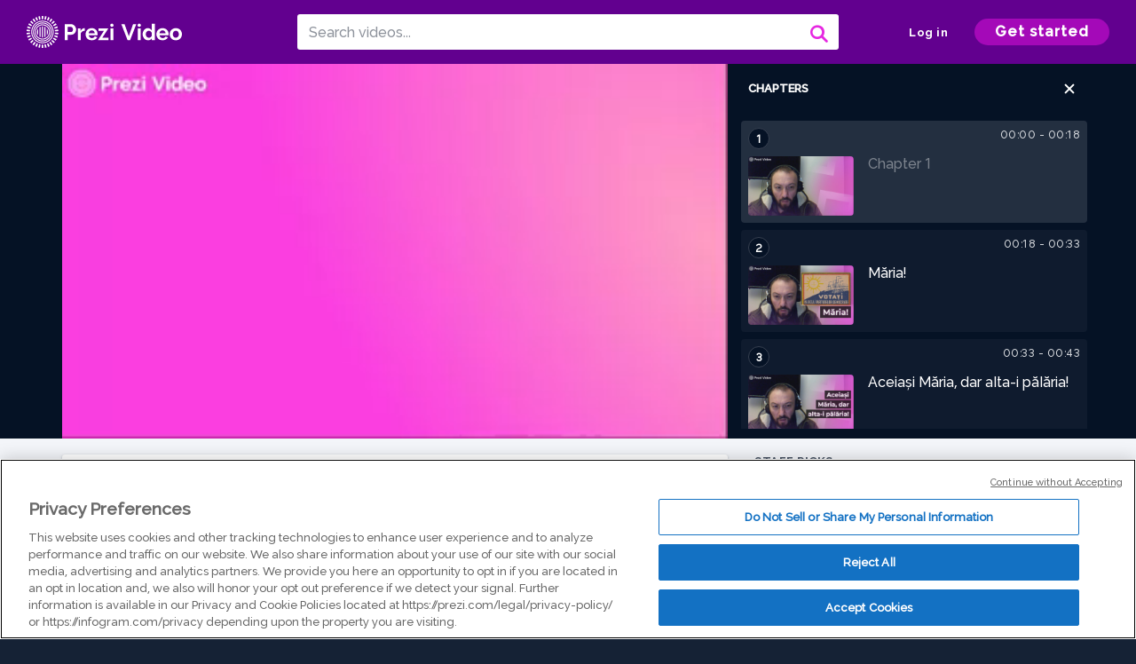

--- FILE ---
content_type: text/html; charset=utf-8
request_url: https://prezi.com/v/wqhoh_h1xz8q/maria/
body_size: 13853
content:
<!DOCTYPE html><html lang="en"><head ><!-- OneTrust Cookies Consent Notice start --><script src="https://cdn.cookielaw.org/scripttemplates/otSDKStub.js" data-document-language="true" type="text/javascript" charset="UTF-8" data-domain-script="babb4261-7c8b-4e0d-9b99-ce4e6e126a13"></script><script src="https://package-bundles.prezi.com/cookie-consent/cookie-consent.1.0.6/cookie-consent.js"></script><!-- OneTrust Cookies Consent Notice end --><title>
    Măria! by Ioan Streza on Prezi Video
</title><link rel="preload" as="font" crossorigin="" type="font/woff2" href="//assets1.prezicdn.net/common/fonts/raleway-regular.woff2"><link rel="preload" as="font" crossorigin="" type="font/woff2" href="//assets1.prezicdn.net/common/fonts/raleway-medium.woff2"><link rel="preload" as="font" crossorigin="" type="font/woff2" href="//assets1.prezicdn.net/common/fonts/raleway-semibold.woff2"><link rel="preload" as="font" crossorigin="" type="font/woff2" href="//assets1.prezicdn.net/common/fonts/raleway-bold.woff2"><!-- Common Metadata --><meta charset="utf-8"><meta http-equiv="X-UA-Compatible" content="IE=edge" /><meta name="viewport" content="width=device-width, initial-scale=1"><meta name="verify-v1" content="eyaAlbc+dH3kl2VfR/7FXmEfNj940c7ERDeqoUWtmUk="><meta name="msvalidate.01" content="256D24D16694018A98CD38E3CB2E4132"><meta name="y_key" content="c35eebc2904a0fbc"><link rel="shortcut icon" href="https://assets.prezicdn.net/assets-versioned/prezipage-versioned/v0.1.0-46-ge7f2ecf3-r20339917199a1/common/img/favicon.ico?v=2" type="image/x-icon"><link rel="apple-touch-icon-precomposed" href="https://assets.prezicdn.net/assets-versioned/prezipage-versioned/v0.1.0-46-ge7f2ecf3-r20339917199a1/common/img/prezi-apple-touch-icon.png"><meta property="og:site_name" content="prezi.com"/><meta property="fb:app_id" content="298315034451"/><meta property="twitter:account_id" content="35860484" /><link rel="canonical" href="https://prezi.com/v/wqhoh_h1xz8q/maria/" /><!-- Extra Metadata --><meta property="og:type" content="video.other" /><meta property="og:image:width" content="1280" /><meta property="og:image:height" content="720" /><meta property="og:video" content="https://videocdn.prezi.com/wqhoh_h1xz8q/video.mp4?response-content-disposition=attachment&amp;X-Amz-Algorithm=AWS4-HMAC-SHA256&amp;X-Amz-Credential=AKIA3M6LRY3FRH3FLS6K%2F20260202%2Fus-east-1%2Fs3%2Faws4_request&amp;X-Amz-Date=20260202T180000Z&amp;X-Amz-Expires=21600&amp;X-Amz-SignedHeaders=host&amp;X-Amz-Signature=2d1a0d1821e66798556e5a125955dd2632f909f99ee48b1093e09af4c76374a9" /><meta property="og:video:url" content="https://videocdn.prezi.com/wqhoh_h1xz8q/video.mp4?response-content-disposition=attachment&amp;X-Amz-Algorithm=AWS4-HMAC-SHA256&amp;X-Amz-Credential=AKIA3M6LRY3FRH3FLS6K%2F20260202%2Fus-east-1%2Fs3%2Faws4_request&amp;X-Amz-Date=20260202T180000Z&amp;X-Amz-Expires=21600&amp;X-Amz-SignedHeaders=host&amp;X-Amz-Signature=2d1a0d1821e66798556e5a125955dd2632f909f99ee48b1093e09af4c76374a9" /><meta property="og:video:secure_url" content="https://videocdn.prezi.com/wqhoh_h1xz8q/video.mp4?response-content-disposition=attachment&amp;X-Amz-Algorithm=AWS4-HMAC-SHA256&amp;X-Amz-Credential=AKIA3M6LRY3FRH3FLS6K%2F20260202%2Fus-east-1%2Fs3%2Faws4_request&amp;X-Amz-Date=20260202T180000Z&amp;X-Amz-Expires=21600&amp;X-Amz-SignedHeaders=host&amp;X-Amz-Signature=2d1a0d1821e66798556e5a125955dd2632f909f99ee48b1093e09af4c76374a9" /><meta property="og:video:type" content="video/mp4" /><meta property="og:video:width" content="1280" /><meta property="og:video:height" content="720" /><meta property="description" content="Măria!" /><meta property="og:description" content="Măria!" /><meta property="og:url" content="https://prezi.com/v/wqhoh_h1xz8q/maria/" /><meta property="og:title" content="Măria!" /><meta property="og:image" content="https://videothumbcdn.prezi.com/wqhoh_h1xz8q/thumbnail.0000000.jpg" /><meta name="twitter:card" content="summary_large_image" /><meta name="twitter:description" content="Măria!" /><meta name="twitter:domain" content="prezi.com" /><meta name="twitter:url" content="https://prezi.com/v/wqhoh_h1xz8q/maria/" /><meta name="twitter:title" content="Măria!" /><meta name="twitter:image" content="https://videothumbcdn.prezi.com/wqhoh_h1xz8q/thumbnail.0000000.jpg" /><meta name="keywords" content="" /><script type="application/ld+json">
        {"@context": "http://schema.org", "@type": "VideoObject", "contentUrl": "https://videocdn.prezi.com/wqhoh_h1xz8q/video.mp4?response-content-disposition=attachment&X-Amz-Algorithm=AWS4-HMAC-SHA256&X-Amz-Credential=AKIA3M6LRY3FRH3FLS6K%2F20260202%2Fus-east-1%2Fs3%2Faws4_request&X-Amz-Date=20260202T180000Z&X-Amz-Expires=21600&X-Amz-SignedHeaders=host&X-Amz-Signature=2d1a0d1821e66798556e5a125955dd2632f909f99ee48b1093e09af4c76374a9", "description": "M\u0103ria!", "embedUrl": "https://prezi.com/v/embed/wqhoh_h1xz8q/", "interactionStatistic": {"@type": "InteractionCounter", "interactionType": {"@type": "WatchAction"}, "userInteractionCount": 6}, "name": "M\u0103ria!", "playerType": "HTML5", "thumbnailUrl": "https://videothumbcdn.prezi.com/wqhoh_h1xz8q/thumbnail.0000000.jpg", "transcript": "", "uploadDate": "2022-01-08T18:28:44", "hasPart": [{"@type": "Clip", "name": "Chapter 1", "startOffset": 0, "endOffset": 17, "url": "https://prezi.com/v/wqhoh_h1xz8q/maria/?t=0"}, {"@type": "Clip", "name": "M\u0103ria!", "startOffset": 17, "endOffset": 32, "url": "https://prezi.com/v/wqhoh_h1xz8q/maria/?t=17"}, {"@type": "Clip", "name": "Aceia\u0219i M\u0103ria, dar alta-i p\u0103l\u0103ria!", "startOffset": 32, "endOffset": 42, "url": "https://prezi.com/v/wqhoh_h1xz8q/maria/?t=32"}, {"@type": "Clip", "name": "Chapter 4", "startOffset": 42, "endOffset": 69, "url": "https://prezi.com/v/wqhoh_h1xz8q/maria/?t=42"}]}
    </script><link rel="alternate" type="application/json+oembed" href="https://prezi.com/v/oembed/?format=json&amp;url=https%3A%2F%2Fprezi.com%2Fv%2Fwqhoh_h1xz8q%2Fmaria%2F" title="Măria!" /><link rel="alternate" type="text/xml+oembed" href="https://prezi.com/v/oembed/?format=xml&amp;url=https%3A%2F%2Fprezi.com%2Fv%2Fwqhoh_h1xz8q%2Fmaria%2F" title="Măria!" /><!-- Init window.Site --><script type="text/javascript">
            window.Site = {};
            Site.LOG_SERVICE_ENDPOINT = 'https://hslogger-app.prezi.com/log/';
            Site.LOG_API_ENDPOINT = '//prezi.com';
            Site.user_id = 0;
        </script><!-- Google Data Layer --><!-- Google Tag Manager --><script id="google-tag-manager">
    
        window.dataLayer = window.dataLayer || [];
        dataLayer.push({
            countryCode: 'US'
        });
    
    (function(w,d,s,l,i){w[l]=w[l]||[];w[l].push({'gtm.start': new Date().getTime(),event:'gtm.js'});var f=d.getElementsByTagName(s)[0],j=d.createElement(s),dl=l!='dataLayer'?'&l='+l:'';j.async=true;j.src='//www.googletagmanager.com/gtm.js?id='+i+dl;f.parentNode.insertBefore(j,f);})(window,document,'script','dataLayer','GTM-MQ6FG2');
</script><!-- JS --><script type="text/javascript">
        var pageStartTime = Date.now();
        var appData = JSON.parse("{\u0022description\u0022: \u0022\u0022, \u0022evaluatedFeatures\u0022: {\u0022bb\u002Dadapt\u002Dembed\u002Ddata\u002Dvideo\u002Dview\u002Dpage\u0022: false, \u0022allow\u002Dcontent\u002Dcuration\u0022: false, \u0022video\u002Dchapters\u002Dsave\u002Dcontent\u0022: false, \u0022pv\u002Dview\u002Dpage\u002Daudio\u002Dtranscript\u002Duse\u002Dsrt\u0022: true, \u0022pv\u002Dview\u002Dpage\u002Dview\u002Dsizes\u0022: true, \u0022vc\u002Dabtest\u002Dshow\u002Dvideo\u002Dad\u002Don\u002Dvideos\u0022: false, \u0022vc\u002Dabtest\u002Dshow\u002Dvideo\u002Dad\u002Don\u002Dvideos\u002D\u002Dsignup\u002Dflow\u0022: false, \u0022vc\u002Dabtest\u002Dshow\u002Dvideo\u002Dad\u002Don\u002Dvideos\u002D\u002Dvideo\u002Dpage\u002Dflow\u0022: false, \u0022vc\u002Dabtest\u002Dshow\u002Dvideo\u002Dad\u002Don\u002Dvideos\u002D\u002Dmain\u002Dpage\u002Dflow\u0022: false, \u0022ua\u002Dretest\u002Dctas\u002Dlead\u002Dto\u002Dfreemium\u002Don\u002Dview\u002Dpages\u0022: false}, \u0022isAuthenticated\u0022: false, \u0022isGuest\u0022: false, \u0022isMobile\u0022: false, \u0022lastModifiedDateString\u0022: \u0022Created Jan. 8, 2022\u0022, \u0022viewerEmail\u0022: null, \u0022viewerName\u0022: null, \u0022viewerOid\u0022: null, \u0022presentationMetadata\u0022: {\u0022oid\u0022: \u0022wqhoh_h1xz8q\u0022, \u0022ownerId\u0022: 311516158, \u0022ownerOid\u0022: \u0022howmporpcpbn\u0022, \u0022storageName\u0022: \u00220701.static.prezi.com\u0022, \u0022title\u0022: \u0022M\u005Cu0103ria!\u0022, \u0022description\u0022: \u0022\u0022, \u0022public\u0022: true, \u0022createdAt\u0022: \u00222022\u002D01\u002D08T18:28:44\u0022, \u0022modifiedAt\u0022: \u00222022\u002D01\u002D08T18:32:37\u0022, \u0022showcaseProhibited\u0022: false, \u0022copyright\u0022: 1, \u0022copyrightAsStr\u0022: \u0022Prezi reusable\u0022, \u0022schemaVersion\u0022: \u0022airv1l1\u0022, \u0022schemaVersionName\u0022: \u0022AIR_VIDEO_LITE\u0022, \u0022productType\u0022: \u0022pitch\u0022, \u0022isNew\u0022: false, \u0022previewUrls\u0022: {\u0022firstFrame\u0022: \u0022https://0701.static.prezi.com/preview/v2/uikemnu2hx6tnuojdprckcg3a76jc3sachvcdoaizecfr3dnitcq_1_0.png\u0022, \u0022overview\u0022: \u0022https://0701.static.prezi.com/preview/v2/uikemnu2hx6tnuojdprckcg3a76jc3sachvcdoaizecfr3dnitcq_0_0.png\u0022, \u0022smallerOverview\u0022: \u0022https://0701.static.prezi.com/preview/v2/uikemnu2hx6tnuojdprckcg3a76jc3sachvcdoaizecfr3dnitcq_2_0.png\u0022, \u0022largerOverview\u0022: \u0022https://0701.static.prezi.com/preview/v2/uikemnu2hx6tnuojdprckcg3a76jc3sachvcdoaizecfr3dnitcq_3_0.png\u0022}, \u0022absoluteLandingUrl\u0022: \u0022https://prezi.com/v/wqhoh_h1xz8q/maria/\u0022, \u0022absoluteMobileLandingUrl\u0022: \u0022https://prezi.com/m/wqhoh_h1xz8q/maria/\u0022, \u0022currentVersion\u0022: 2, \u0022StorageId\u0022: 13, \u0022privacy\u0022: \u0022public\u0022, \u0022userPermissions\u0022: {\u0022preziOid\u0022: \u0022wqhoh_h1xz8q\u0022, \u0022userId\u0022: 0, \u0022isViewer\u0022: false, \u0022isCollaborator\u0022: false, \u0022isManager\u0022: false, \u0022canView\u0022: true, \u0022canEdit\u0022: false, \u0022canComment\u0022: false, \u0022canMakeCopy\u0022: true, \u0022canDelete\u0022: false, \u0022canInviteForEdit\u0022: false, \u0022canInviteForView\u0022: false, \u0022canInviteForViewTogether\u0022: false, \u0022canInviteForComment\u0022: false, \u0022canRemoveCollaborator\u0022: false, \u0022canRemoveCommenter\u0022: false, \u0022canPublish\u0022: false, \u0022canDownload\u0022: false, \u0022canUnsubscribe\u0022: false, \u0022canSetReuse\u0022: false, \u0022canSetPrivate\u0022: false}, \u0022qualityScore\u0022: 0, \u0022slug\u0022: \u0022maria\u0022, \u0022owner\u0022: {\u0022id\u0022: 311516158, \u0022oid\u0022: \u0022howmporpcpbn\u0022, \u0022aboutText\u0022: \u0022\u0022, \u0022firstName\u0022: \u0022Ioan\u0022, \u0022lastName\u0022: \u0022Streza\u0022, \u0022username\u0022: \u0022howmporpcpbn\u0022, \u0022publicDisplayName\u0022: \u0022Ioan Streza\u0022, \u0022isActive\u0022: true}, \u0022tags\u0022: [], \u0022videoStatus\u0022: \u0022COMPLETED\u0022, \u0022videoStatusMp4\u0022: \u0022COMPLETED\u0022, \u0022videoStatusHls\u0022: \u0022COMPLETED\u0022, \u0022videoUrl\u0022: \u0022https://prezi\u002Dair\u002Dweb.s3.amazonaws.com/wqhoh_h1xz8q/video.mp4\u0022, \u0022videoSignedUrl\u0022: \u0022https://videocdn.prezi.com/wqhoh_h1xz8q/video.mp4?response\u002Dcontent\u002Ddisposition\u003Dattachment\u0026X\u002DAmz\u002DAlgorithm\u003DAWS4\u002DHMAC\u002DSHA256\u0026X\u002DAmz\u002DCredential\u003DAKIA3M6LRY3FRH3FLS6K%2F20260202%2Fus\u002Deast\u002D1%2Fs3%2Faws4_request\u0026X\u002DAmz\u002DDate\u003D20260202T180000Z\u0026X\u002DAmz\u002DExpires\u003D21600\u0026X\u002DAmz\u002DSignedHeaders\u003Dhost\u0026X\u002DAmz\u002DSignature\u003D2d1a0d1821e66798556e5a125955dd2632f909f99ee48b1093e09af4c76374a9\u0022, \u0022videoSignedUrlWithTitle\u0022: \u0022https://videocdn.prezi.com/wqhoh_h1xz8q/video.mp4?response\u002Dcontent\u002Ddisposition\u003Dattachment%3B%20filename%3D%22maria.mp4%22\u0026X\u002DAmz\u002DAlgorithm\u003DAWS4\u002DHMAC\u002DSHA256\u0026X\u002DAmz\u002DCredential\u003DAKIA3M6LRY3FRH3FLS6K%2F20260202%2Fus\u002Deast\u002D1%2Fs3%2Faws4_request\u0026X\u002DAmz\u002DDate\u003D20260202T180000Z\u0026X\u002DAmz\u002DExpires\u003D21600\u0026X\u002DAmz\u002DSignedHeaders\u003Dhost\u0026X\u002DAmz\u002DSignature\u003Dbdc15e86f0689afb4d1080851fe48d429e21ad5dcd22a847c6feeb98191a697d\u0022, \u0022videoThumbnailUrl\u0022: \u0022https://prezi\u002Dair\u002Dthumbnail.s3.amazonaws.com/wqhoh_h1xz8q/thumbnail.0000000.jpg\u0022, \u0022videoSignedThumbnailUrl\u0022: \u0022https://videothumbcdn.prezi.com/wqhoh_h1xz8q/thumbnail.0000000.jpg\u0022, \u0022videoThumbnailFrequencyMsec\u0022: 5000, \u0022videoThumbnailCount\u0022: 14, \u0022videoThumbnailPrefix\u0022: \u0022https://videothumbcdn.prezi.com/wqhoh_h1xz8q/thumbnail.\u0022, \u0022videoThumbnailSmallPrefix\u0022: \u0022https://videothumbcdn.prezi.com/wqhoh_h1xz8q/thumbnail\u002Dsm.\u0022, \u0022videoDuration\u0022: 69433, \u0022videoTranscodingJobId\u0022: \u00221641663074469\u002Dzz6a9p\u0022, \u0022videoTranscodingLedgerVersion\u0022: 5, \u0022videoHlsManifestUrl\u0022: \u0022https://prezi\u002Dair\u002Dweb.s3.amazonaws.com/wqhoh_h1xz8q/hls/hls.m3u8\u0022, \u0022videoHlsManifestPlaybackUrl\u0022: \u0022https://streamingcdn.prezi.com/wqhoh_h1xz8q/hls/hls.m3u8\u0022, \u0022hasVideoHlsManifest\u0022: true, \u0022videoHlsManifest\u0022: {\u0022manifests\u0022: [{\u0022meta\u0022: \u0022#EXTM3U\u005Cn#EXT\u002DX\u002DVERSION:3\u005Cn#EXT\u002DX\u002DINDEPENDENT\u002DSEGMENTS\u005Cn#EXT\u002DX\u002DSTREAM\u002DINF:BANDWIDTH\u003D674393,AVERAGE\u002DBANDWIDTH\u003D625814,CODECS\u003D\u005C\u0022avc1.64001f,mp4a.40.2\u005C\u0022,RESOLUTION\u003D1280x720,FRAME\u002DRATE\u003D30.000\u005Cn\u0022, \u0022manifest\u0022: \u0022#EXTM3U\u005Cn#EXT\u002DX\u002DVERSION:3\u005Cn#EXT\u002DX\u002DTARGETDURATION:10\u005Cn#EXT\u002DX\u002DMEDIA\u002DSEQUENCE:1\u005Cn#EXT\u002DX\u002DPLAYLIST\u002DTYPE:VOD\u005Cn#EXTINF:10,\u005Cnhttps://streamingcdn.prezi.com/wqhoh_h1xz8q/hls/hls720p_00001.ts?Key\u002DPair\u002DId\u003DAPKAJAMIWKOHB6YSG7TQ\u0026Policy\u003DeyJTdGF0ZW1lbnQiOlt7IlJlc291cmNlIjoiaHR0cHM6Ly9zdHJlYW1pbmdjZG4ucHJlemkuY29tL3dxaG9oX2gxeHo4cS8qIiwiQ29uZGl0aW9uIjp7IkRhdGVMZXNzVGhhbiI6eyJBV1M6RXBvY2hUaW1lIjoxNzcwMDgxMzI0fX19XX0_\u0026Signature\u003DYP1B7FHKlZhB35N07jK9CO55oer5NDskeRNM8mIj9USNcMjkA93Y62k2YLs4ccuCbENWd0KzMlBghl\u002DpuLqzd3hUxl2VTKvYydbI2lvBxYI05X6pVls\u002D\u002DPZ7jeRySfV4iMO4J7gQFc6bkk1r887T8hVNqH6fApahYg46DcQxBTFd2~WrO\u002DBQcftxLayJkBLUP6cah1tcMlqRu4tKFrxGyPaWTiGA4SHA6UB7GJ2iYEXqS3Oz\u002DuY1oAdK4Kz0Jw2Nbbzs822xBB\u002DWEIRsTXD0SD7C2TYYWlKklf0UWxdWZq1T3sBE8wioRN6OHdHGjw4CS\u002DZl2xXrQO3vCIC9CJ1CCA__\u005Cn#EXTINF:10,\u005Cnhttps://streamingcdn.prezi.com/wqhoh_h1xz8q/hls/hls720p_00002.ts?Key\u002DPair\u002DId\u003DAPKAJAMIWKOHB6YSG7TQ\u0026Policy\u003DeyJTdGF0ZW1lbnQiOlt7IlJlc291cmNlIjoiaHR0cHM6Ly9zdHJlYW1pbmdjZG4ucHJlemkuY29tL3dxaG9oX2gxeHo4cS8qIiwiQ29uZGl0aW9uIjp7IkRhdGVMZXNzVGhhbiI6eyJBV1M6RXBvY2hUaW1lIjoxNzcwMDgxMzI0fX19XX0_\u0026Signature\u003DYP1B7FHKlZhB35N07jK9CO55oer5NDskeRNM8mIj9USNcMjkA93Y62k2YLs4ccuCbENWd0KzMlBghl\u002DpuLqzd3hUxl2VTKvYydbI2lvBxYI05X6pVls\u002D\u002DPZ7jeRySfV4iMO4J7gQFc6bkk1r887T8hVNqH6fApahYg46DcQxBTFd2~WrO\u002DBQcftxLayJkBLUP6cah1tcMlqRu4tKFrxGyPaWTiGA4SHA6UB7GJ2iYEXqS3Oz\u002DuY1oAdK4Kz0Jw2Nbbzs822xBB\u002DWEIRsTXD0SD7C2TYYWlKklf0UWxdWZq1T3sBE8wioRN6OHdHGjw4CS\u002DZl2xXrQO3vCIC9CJ1CCA__\u005Cn#EXTINF:10,\u005Cnhttps://streamingcdn.prezi.com/wqhoh_h1xz8q/hls/hls720p_00003.ts?Key\u002DPair\u002DId\u003DAPKAJAMIWKOHB6YSG7TQ\u0026Policy\u003DeyJTdGF0ZW1lbnQiOlt7IlJlc291cmNlIjoiaHR0cHM6Ly9zdHJlYW1pbmdjZG4ucHJlemkuY29tL3dxaG9oX2gxeHo4cS8qIiwiQ29uZGl0aW9uIjp7IkRhdGVMZXNzVGhhbiI6eyJBV1M6RXBvY2hUaW1lIjoxNzcwMDgxMzI0fX19XX0_\u0026Signature\u003DYP1B7FHKlZhB35N07jK9CO55oer5NDskeRNM8mIj9USNcMjkA93Y62k2YLs4ccuCbENWd0KzMlBghl\u002DpuLqzd3hUxl2VTKvYydbI2lvBxYI05X6pVls\u002D\u002DPZ7jeRySfV4iMO4J7gQFc6bkk1r887T8hVNqH6fApahYg46DcQxBTFd2~WrO\u002DBQcftxLayJkBLUP6cah1tcMlqRu4tKFrxGyPaWTiGA4SHA6UB7GJ2iYEXqS3Oz\u002DuY1oAdK4Kz0Jw2Nbbzs822xBB\u002DWEIRsTXD0SD7C2TYYWlKklf0UWxdWZq1T3sBE8wioRN6OHdHGjw4CS\u002DZl2xXrQO3vCIC9CJ1CCA__\u005Cn#EXTINF:10,\u005Cnhttps://streamingcdn.prezi.com/wqhoh_h1xz8q/hls/hls720p_00004.ts?Key\u002DPair\u002DId\u003DAPKAJAMIWKOHB6YSG7TQ\u0026Policy\u003DeyJTdGF0ZW1lbnQiOlt7IlJlc291cmNlIjoiaHR0cHM6Ly9zdHJlYW1pbmdjZG4ucHJlemkuY29tL3dxaG9oX2gxeHo4cS8qIiwiQ29uZGl0aW9uIjp7IkRhdGVMZXNzVGhhbiI6eyJBV1M6RXBvY2hUaW1lIjoxNzcwMDgxMzI0fX19XX0_\u0026Signature\u003DYP1B7FHKlZhB35N07jK9CO55oer5NDskeRNM8mIj9USNcMjkA93Y62k2YLs4ccuCbENWd0KzMlBghl\u002DpuLqzd3hUxl2VTKvYydbI2lvBxYI05X6pVls\u002D\u002DPZ7jeRySfV4iMO4J7gQFc6bkk1r887T8hVNqH6fApahYg46DcQxBTFd2~WrO\u002DBQcftxLayJkBLUP6cah1tcMlqRu4tKFrxGyPaWTiGA4SHA6UB7GJ2iYEXqS3Oz\u002DuY1oAdK4Kz0Jw2Nbbzs822xBB\u002DWEIRsTXD0SD7C2TYYWlKklf0UWxdWZq1T3sBE8wioRN6OHdHGjw4CS\u002DZl2xXrQO3vCIC9CJ1CCA__\u005Cn#EXTINF:10,\u005Cnhttps://streamingcdn.prezi.com/wqhoh_h1xz8q/hls/hls720p_00005.ts?Key\u002DPair\u002DId\u003DAPKAJAMIWKOHB6YSG7TQ\u0026Policy\u003DeyJTdGF0ZW1lbnQiOlt7IlJlc291cmNlIjoiaHR0cHM6Ly9zdHJlYW1pbmdjZG4ucHJlemkuY29tL3dxaG9oX2gxeHo4cS8qIiwiQ29uZGl0aW9uIjp7IkRhdGVMZXNzVGhhbiI6eyJBV1M6RXBvY2hUaW1lIjoxNzcwMDgxMzI0fX19XX0_\u0026Signature\u003DYP1B7FHKlZhB35N07jK9CO55oer5NDskeRNM8mIj9USNcMjkA93Y62k2YLs4ccuCbENWd0KzMlBghl\u002DpuLqzd3hUxl2VTKvYydbI2lvBxYI05X6pVls\u002D\u002DPZ7jeRySfV4iMO4J7gQFc6bkk1r887T8hVNqH6fApahYg46DcQxBTFd2~WrO\u002DBQcftxLayJkBLUP6cah1tcMlqRu4tKFrxGyPaWTiGA4SHA6UB7GJ2iYEXqS3Oz\u002DuY1oAdK4Kz0Jw2Nbbzs822xBB\u002DWEIRsTXD0SD7C2TYYWlKklf0UWxdWZq1T3sBE8wioRN6OHdHGjw4CS\u002DZl2xXrQO3vCIC9CJ1CCA__\u005Cn#EXTINF:10,\u005Cnhttps://streamingcdn.prezi.com/wqhoh_h1xz8q/hls/hls720p_00006.ts?Key\u002DPair\u002DId\u003DAPKAJAMIWKOHB6YSG7TQ\u0026Policy\u003DeyJTdGF0ZW1lbnQiOlt7IlJlc291cmNlIjoiaHR0cHM6Ly9zdHJlYW1pbmdjZG4ucHJlemkuY29tL3dxaG9oX2gxeHo4cS8qIiwiQ29uZGl0aW9uIjp7IkRhdGVMZXNzVGhhbiI6eyJBV1M6RXBvY2hUaW1lIjoxNzcwMDgxMzI0fX19XX0_\u0026Signature\u003DYP1B7FHKlZhB35N07jK9CO55oer5NDskeRNM8mIj9USNcMjkA93Y62k2YLs4ccuCbENWd0KzMlBghl\u002DpuLqzd3hUxl2VTKvYydbI2lvBxYI05X6pVls\u002D\u002DPZ7jeRySfV4iMO4J7gQFc6bkk1r887T8hVNqH6fApahYg46DcQxBTFd2~WrO\u002DBQcftxLayJkBLUP6cah1tcMlqRu4tKFrxGyPaWTiGA4SHA6UB7GJ2iYEXqS3Oz\u002DuY1oAdK4Kz0Jw2Nbbzs822xBB\u002DWEIRsTXD0SD7C2TYYWlKklf0UWxdWZq1T3sBE8wioRN6OHdHGjw4CS\u002DZl2xXrQO3vCIC9CJ1CCA__\u005Cn#EXTINF:10,\u005Cnhttps://streamingcdn.prezi.com/wqhoh_h1xz8q/hls/hls720p_00007.ts?Key\u002DPair\u002DId\u003DAPKAJAMIWKOHB6YSG7TQ\u0026Policy\u003DeyJTdGF0ZW1lbnQiOlt7IlJlc291cmNlIjoiaHR0cHM6Ly9zdHJlYW1pbmdjZG4ucHJlemkuY29tL3dxaG9oX2gxeHo4cS8qIiwiQ29uZGl0aW9uIjp7IkRhdGVMZXNzVGhhbiI6eyJBV1M6RXBvY2hUaW1lIjoxNzcwMDgxMzI0fX19XX0_\u0026Signature\u003DYP1B7FHKlZhB35N07jK9CO55oer5NDskeRNM8mIj9USNcMjkA93Y62k2YLs4ccuCbENWd0KzMlBghl\u002DpuLqzd3hUxl2VTKvYydbI2lvBxYI05X6pVls\u002D\u002DPZ7jeRySfV4iMO4J7gQFc6bkk1r887T8hVNqH6fApahYg46DcQxBTFd2~WrO\u002DBQcftxLayJkBLUP6cah1tcMlqRu4tKFrxGyPaWTiGA4SHA6UB7GJ2iYEXqS3Oz\u002DuY1oAdK4Kz0Jw2Nbbzs822xBB\u002DWEIRsTXD0SD7C2TYYWlKklf0UWxdWZq1T3sBE8wioRN6OHdHGjw4CS\u002DZl2xXrQO3vCIC9CJ1CCA__\u005Cn#EXT\u002DX\u002DENDLIST\u005Cn\u0022}, {\u0022meta\u0022: \u0022#EXT\u002DX\u002DSTREAM\u002DINF:BANDWIDTH\u003D469849,AVERAGE\u002DBANDWIDTH\u003D441724,CODECS\u003D\u005C\u0022avc1.64001f,mp4a.40.2\u005C\u0022,RESOLUTION\u003D960x540,FRAME\u002DRATE\u003D30.000\u005Cn\u0022, \u0022manifest\u0022: \u0022#EXTM3U\u005Cn#EXT\u002DX\u002DVERSION:3\u005Cn#EXT\u002DX\u002DTARGETDURATION:10\u005Cn#EXT\u002DX\u002DMEDIA\u002DSEQUENCE:1\u005Cn#EXT\u002DX\u002DPLAYLIST\u002DTYPE:VOD\u005Cn#EXTINF:10,\u005Cnhttps://streamingcdn.prezi.com/wqhoh_h1xz8q/hls/hls540p_00001.ts?Key\u002DPair\u002DId\u003DAPKAJAMIWKOHB6YSG7TQ\u0026Policy\u003DeyJTdGF0ZW1lbnQiOlt7IlJlc291cmNlIjoiaHR0cHM6Ly9zdHJlYW1pbmdjZG4ucHJlemkuY29tL3dxaG9oX2gxeHo4cS8qIiwiQ29uZGl0aW9uIjp7IkRhdGVMZXNzVGhhbiI6eyJBV1M6RXBvY2hUaW1lIjoxNzcwMDgxMzI0fX19XX0_\u0026Signature\u003DYP1B7FHKlZhB35N07jK9CO55oer5NDskeRNM8mIj9USNcMjkA93Y62k2YLs4ccuCbENWd0KzMlBghl\u002DpuLqzd3hUxl2VTKvYydbI2lvBxYI05X6pVls\u002D\u002DPZ7jeRySfV4iMO4J7gQFc6bkk1r887T8hVNqH6fApahYg46DcQxBTFd2~WrO\u002DBQcftxLayJkBLUP6cah1tcMlqRu4tKFrxGyPaWTiGA4SHA6UB7GJ2iYEXqS3Oz\u002DuY1oAdK4Kz0Jw2Nbbzs822xBB\u002DWEIRsTXD0SD7C2TYYWlKklf0UWxdWZq1T3sBE8wioRN6OHdHGjw4CS\u002DZl2xXrQO3vCIC9CJ1CCA__\u005Cn#EXTINF:10,\u005Cnhttps://streamingcdn.prezi.com/wqhoh_h1xz8q/hls/hls540p_00002.ts?Key\u002DPair\u002DId\u003DAPKAJAMIWKOHB6YSG7TQ\u0026Policy\u003DeyJTdGF0ZW1lbnQiOlt7IlJlc291cmNlIjoiaHR0cHM6Ly9zdHJlYW1pbmdjZG4ucHJlemkuY29tL3dxaG9oX2gxeHo4cS8qIiwiQ29uZGl0aW9uIjp7IkRhdGVMZXNzVGhhbiI6eyJBV1M6RXBvY2hUaW1lIjoxNzcwMDgxMzI0fX19XX0_\u0026Signature\u003DYP1B7FHKlZhB35N07jK9CO55oer5NDskeRNM8mIj9USNcMjkA93Y62k2YLs4ccuCbENWd0KzMlBghl\u002DpuLqzd3hUxl2VTKvYydbI2lvBxYI05X6pVls\u002D\u002DPZ7jeRySfV4iMO4J7gQFc6bkk1r887T8hVNqH6fApahYg46DcQxBTFd2~WrO\u002DBQcftxLayJkBLUP6cah1tcMlqRu4tKFrxGyPaWTiGA4SHA6UB7GJ2iYEXqS3Oz\u002DuY1oAdK4Kz0Jw2Nbbzs822xBB\u002DWEIRsTXD0SD7C2TYYWlKklf0UWxdWZq1T3sBE8wioRN6OHdHGjw4CS\u002DZl2xXrQO3vCIC9CJ1CCA__\u005Cn#EXTINF:10,\u005Cnhttps://streamingcdn.prezi.com/wqhoh_h1xz8q/hls/hls540p_00003.ts?Key\u002DPair\u002DId\u003DAPKAJAMIWKOHB6YSG7TQ\u0026Policy\u003DeyJTdGF0ZW1lbnQiOlt7IlJlc291cmNlIjoiaHR0cHM6Ly9zdHJlYW1pbmdjZG4ucHJlemkuY29tL3dxaG9oX2gxeHo4cS8qIiwiQ29uZGl0aW9uIjp7IkRhdGVMZXNzVGhhbiI6eyJBV1M6RXBvY2hUaW1lIjoxNzcwMDgxMzI0fX19XX0_\u0026Signature\u003DYP1B7FHKlZhB35N07jK9CO55oer5NDskeRNM8mIj9USNcMjkA93Y62k2YLs4ccuCbENWd0KzMlBghl\u002DpuLqzd3hUxl2VTKvYydbI2lvBxYI05X6pVls\u002D\u002DPZ7jeRySfV4iMO4J7gQFc6bkk1r887T8hVNqH6fApahYg46DcQxBTFd2~WrO\u002DBQcftxLayJkBLUP6cah1tcMlqRu4tKFrxGyPaWTiGA4SHA6UB7GJ2iYEXqS3Oz\u002DuY1oAdK4Kz0Jw2Nbbzs822xBB\u002DWEIRsTXD0SD7C2TYYWlKklf0UWxdWZq1T3sBE8wioRN6OHdHGjw4CS\u002DZl2xXrQO3vCIC9CJ1CCA__\u005Cn#EXTINF:10,\u005Cnhttps://streamingcdn.prezi.com/wqhoh_h1xz8q/hls/hls540p_00004.ts?Key\u002DPair\u002DId\u003DAPKAJAMIWKOHB6YSG7TQ\u0026Policy\u003DeyJTdGF0ZW1lbnQiOlt7IlJlc291cmNlIjoiaHR0cHM6Ly9zdHJlYW1pbmdjZG4ucHJlemkuY29tL3dxaG9oX2gxeHo4cS8qIiwiQ29uZGl0aW9uIjp7IkRhdGVMZXNzVGhhbiI6eyJBV1M6RXBvY2hUaW1lIjoxNzcwMDgxMzI0fX19XX0_\u0026Signature\u003DYP1B7FHKlZhB35N07jK9CO55oer5NDskeRNM8mIj9USNcMjkA93Y62k2YLs4ccuCbENWd0KzMlBghl\u002DpuLqzd3hUxl2VTKvYydbI2lvBxYI05X6pVls\u002D\u002DPZ7jeRySfV4iMO4J7gQFc6bkk1r887T8hVNqH6fApahYg46DcQxBTFd2~WrO\u002DBQcftxLayJkBLUP6cah1tcMlqRu4tKFrxGyPaWTiGA4SHA6UB7GJ2iYEXqS3Oz\u002DuY1oAdK4Kz0Jw2Nbbzs822xBB\u002DWEIRsTXD0SD7C2TYYWlKklf0UWxdWZq1T3sBE8wioRN6OHdHGjw4CS\u002DZl2xXrQO3vCIC9CJ1CCA__\u005Cn#EXTINF:10,\u005Cnhttps://streamingcdn.prezi.com/wqhoh_h1xz8q/hls/hls540p_00005.ts?Key\u002DPair\u002DId\u003DAPKAJAMIWKOHB6YSG7TQ\u0026Policy\u003DeyJTdGF0ZW1lbnQiOlt7IlJlc291cmNlIjoiaHR0cHM6Ly9zdHJlYW1pbmdjZG4ucHJlemkuY29tL3dxaG9oX2gxeHo4cS8qIiwiQ29uZGl0aW9uIjp7IkRhdGVMZXNzVGhhbiI6eyJBV1M6RXBvY2hUaW1lIjoxNzcwMDgxMzI0fX19XX0_\u0026Signature\u003DYP1B7FHKlZhB35N07jK9CO55oer5NDskeRNM8mIj9USNcMjkA93Y62k2YLs4ccuCbENWd0KzMlBghl\u002DpuLqzd3hUxl2VTKvYydbI2lvBxYI05X6pVls\u002D\u002DPZ7jeRySfV4iMO4J7gQFc6bkk1r887T8hVNqH6fApahYg46DcQxBTFd2~WrO\u002DBQcftxLayJkBLUP6cah1tcMlqRu4tKFrxGyPaWTiGA4SHA6UB7GJ2iYEXqS3Oz\u002DuY1oAdK4Kz0Jw2Nbbzs822xBB\u002DWEIRsTXD0SD7C2TYYWlKklf0UWxdWZq1T3sBE8wioRN6OHdHGjw4CS\u002DZl2xXrQO3vCIC9CJ1CCA__\u005Cn#EXTINF:10,\u005Cnhttps://streamingcdn.prezi.com/wqhoh_h1xz8q/hls/hls540p_00006.ts?Key\u002DPair\u002DId\u003DAPKAJAMIWKOHB6YSG7TQ\u0026Policy\u003DeyJTdGF0ZW1lbnQiOlt7IlJlc291cmNlIjoiaHR0cHM6Ly9zdHJlYW1pbmdjZG4ucHJlemkuY29tL3dxaG9oX2gxeHo4cS8qIiwiQ29uZGl0aW9uIjp7IkRhdGVMZXNzVGhhbiI6eyJBV1M6RXBvY2hUaW1lIjoxNzcwMDgxMzI0fX19XX0_\u0026Signature\u003DYP1B7FHKlZhB35N07jK9CO55oer5NDskeRNM8mIj9USNcMjkA93Y62k2YLs4ccuCbENWd0KzMlBghl\u002DpuLqzd3hUxl2VTKvYydbI2lvBxYI05X6pVls\u002D\u002DPZ7jeRySfV4iMO4J7gQFc6bkk1r887T8hVNqH6fApahYg46DcQxBTFd2~WrO\u002DBQcftxLayJkBLUP6cah1tcMlqRu4tKFrxGyPaWTiGA4SHA6UB7GJ2iYEXqS3Oz\u002DuY1oAdK4Kz0Jw2Nbbzs822xBB\u002DWEIRsTXD0SD7C2TYYWlKklf0UWxdWZq1T3sBE8wioRN6OHdHGjw4CS\u002DZl2xXrQO3vCIC9CJ1CCA__\u005Cn#EXTINF:10,\u005Cnhttps://streamingcdn.prezi.com/wqhoh_h1xz8q/hls/hls540p_00007.ts?Key\u002DPair\u002DId\u003DAPKAJAMIWKOHB6YSG7TQ\u0026Policy\u003DeyJTdGF0ZW1lbnQiOlt7IlJlc291cmNlIjoiaHR0cHM6Ly9zdHJlYW1pbmdjZG4ucHJlemkuY29tL3dxaG9oX2gxeHo4cS8qIiwiQ29uZGl0aW9uIjp7IkRhdGVMZXNzVGhhbiI6eyJBV1M6RXBvY2hUaW1lIjoxNzcwMDgxMzI0fX19XX0_\u0026Signature\u003DYP1B7FHKlZhB35N07jK9CO55oer5NDskeRNM8mIj9USNcMjkA93Y62k2YLs4ccuCbENWd0KzMlBghl\u002DpuLqzd3hUxl2VTKvYydbI2lvBxYI05X6pVls\u002D\u002DPZ7jeRySfV4iMO4J7gQFc6bkk1r887T8hVNqH6fApahYg46DcQxBTFd2~WrO\u002DBQcftxLayJkBLUP6cah1tcMlqRu4tKFrxGyPaWTiGA4SHA6UB7GJ2iYEXqS3Oz\u002DuY1oAdK4Kz0Jw2Nbbzs822xBB\u002DWEIRsTXD0SD7C2TYYWlKklf0UWxdWZq1T3sBE8wioRN6OHdHGjw4CS\u002DZl2xXrQO3vCIC9CJ1CCA__\u005Cn#EXT\u002DX\u002DENDLIST\u005Cn\u0022}, {\u0022meta\u0022: \u0022#EXT\u002DX\u002DSTREAM\u002DINF:BANDWIDTH\u003D344566,AVERAGE\u002DBANDWIDTH\u003D321530,CODECS\u003D\u005C\u0022avc1.77.30,mp4a.40.2\u005C\u0022,RESOLUTION\u003D640x360,FRAME\u002DRATE\u003D30.000\u005Cn\u0022, \u0022manifest\u0022: \u0022#EXTM3U\u005Cn#EXT\u002DX\u002DVERSION:3\u005Cn#EXT\u002DX\u002DTARGETDURATION:10\u005Cn#EXT\u002DX\u002DMEDIA\u002DSEQUENCE:1\u005Cn#EXT\u002DX\u002DPLAYLIST\u002DTYPE:VOD\u005Cn#EXTINF:10,\u005Cnhttps://streamingcdn.prezi.com/wqhoh_h1xz8q/hls/hls360p_00001.ts?Key\u002DPair\u002DId\u003DAPKAJAMIWKOHB6YSG7TQ\u0026Policy\u003DeyJTdGF0ZW1lbnQiOlt7IlJlc291cmNlIjoiaHR0cHM6Ly9zdHJlYW1pbmdjZG4ucHJlemkuY29tL3dxaG9oX2gxeHo4cS8qIiwiQ29uZGl0aW9uIjp7IkRhdGVMZXNzVGhhbiI6eyJBV1M6RXBvY2hUaW1lIjoxNzcwMDgxMzI0fX19XX0_\u0026Signature\u003DYP1B7FHKlZhB35N07jK9CO55oer5NDskeRNM8mIj9USNcMjkA93Y62k2YLs4ccuCbENWd0KzMlBghl\u002DpuLqzd3hUxl2VTKvYydbI2lvBxYI05X6pVls\u002D\u002DPZ7jeRySfV4iMO4J7gQFc6bkk1r887T8hVNqH6fApahYg46DcQxBTFd2~WrO\u002DBQcftxLayJkBLUP6cah1tcMlqRu4tKFrxGyPaWTiGA4SHA6UB7GJ2iYEXqS3Oz\u002DuY1oAdK4Kz0Jw2Nbbzs822xBB\u002DWEIRsTXD0SD7C2TYYWlKklf0UWxdWZq1T3sBE8wioRN6OHdHGjw4CS\u002DZl2xXrQO3vCIC9CJ1CCA__\u005Cn#EXTINF:10,\u005Cnhttps://streamingcdn.prezi.com/wqhoh_h1xz8q/hls/hls360p_00002.ts?Key\u002DPair\u002DId\u003DAPKAJAMIWKOHB6YSG7TQ\u0026Policy\u003DeyJTdGF0ZW1lbnQiOlt7IlJlc291cmNlIjoiaHR0cHM6Ly9zdHJlYW1pbmdjZG4ucHJlemkuY29tL3dxaG9oX2gxeHo4cS8qIiwiQ29uZGl0aW9uIjp7IkRhdGVMZXNzVGhhbiI6eyJBV1M6RXBvY2hUaW1lIjoxNzcwMDgxMzI0fX19XX0_\u0026Signature\u003DYP1B7FHKlZhB35N07jK9CO55oer5NDskeRNM8mIj9USNcMjkA93Y62k2YLs4ccuCbENWd0KzMlBghl\u002DpuLqzd3hUxl2VTKvYydbI2lvBxYI05X6pVls\u002D\u002DPZ7jeRySfV4iMO4J7gQFc6bkk1r887T8hVNqH6fApahYg46DcQxBTFd2~WrO\u002DBQcftxLayJkBLUP6cah1tcMlqRu4tKFrxGyPaWTiGA4SHA6UB7GJ2iYEXqS3Oz\u002DuY1oAdK4Kz0Jw2Nbbzs822xBB\u002DWEIRsTXD0SD7C2TYYWlKklf0UWxdWZq1T3sBE8wioRN6OHdHGjw4CS\u002DZl2xXrQO3vCIC9CJ1CCA__\u005Cn#EXTINF:10,\u005Cnhttps://streamingcdn.prezi.com/wqhoh_h1xz8q/hls/hls360p_00003.ts?Key\u002DPair\u002DId\u003DAPKAJAMIWKOHB6YSG7TQ\u0026Policy\u003DeyJTdGF0ZW1lbnQiOlt7IlJlc291cmNlIjoiaHR0cHM6Ly9zdHJlYW1pbmdjZG4ucHJlemkuY29tL3dxaG9oX2gxeHo4cS8qIiwiQ29uZGl0aW9uIjp7IkRhdGVMZXNzVGhhbiI6eyJBV1M6RXBvY2hUaW1lIjoxNzcwMDgxMzI0fX19XX0_\u0026Signature\u003DYP1B7FHKlZhB35N07jK9CO55oer5NDskeRNM8mIj9USNcMjkA93Y62k2YLs4ccuCbENWd0KzMlBghl\u002DpuLqzd3hUxl2VTKvYydbI2lvBxYI05X6pVls\u002D\u002DPZ7jeRySfV4iMO4J7gQFc6bkk1r887T8hVNqH6fApahYg46DcQxBTFd2~WrO\u002DBQcftxLayJkBLUP6cah1tcMlqRu4tKFrxGyPaWTiGA4SHA6UB7GJ2iYEXqS3Oz\u002DuY1oAdK4Kz0Jw2Nbbzs822xBB\u002DWEIRsTXD0SD7C2TYYWlKklf0UWxdWZq1T3sBE8wioRN6OHdHGjw4CS\u002DZl2xXrQO3vCIC9CJ1CCA__\u005Cn#EXTINF:10,\u005Cnhttps://streamingcdn.prezi.com/wqhoh_h1xz8q/hls/hls360p_00004.ts?Key\u002DPair\u002DId\u003DAPKAJAMIWKOHB6YSG7TQ\u0026Policy\u003DeyJTdGF0ZW1lbnQiOlt7IlJlc291cmNlIjoiaHR0cHM6Ly9zdHJlYW1pbmdjZG4ucHJlemkuY29tL3dxaG9oX2gxeHo4cS8qIiwiQ29uZGl0aW9uIjp7IkRhdGVMZXNzVGhhbiI6eyJBV1M6RXBvY2hUaW1lIjoxNzcwMDgxMzI0fX19XX0_\u0026Signature\u003DYP1B7FHKlZhB35N07jK9CO55oer5NDskeRNM8mIj9USNcMjkA93Y62k2YLs4ccuCbENWd0KzMlBghl\u002DpuLqzd3hUxl2VTKvYydbI2lvBxYI05X6pVls\u002D\u002DPZ7jeRySfV4iMO4J7gQFc6bkk1r887T8hVNqH6fApahYg46DcQxBTFd2~WrO\u002DBQcftxLayJkBLUP6cah1tcMlqRu4tKFrxGyPaWTiGA4SHA6UB7GJ2iYEXqS3Oz\u002DuY1oAdK4Kz0Jw2Nbbzs822xBB\u002DWEIRsTXD0SD7C2TYYWlKklf0UWxdWZq1T3sBE8wioRN6OHdHGjw4CS\u002DZl2xXrQO3vCIC9CJ1CCA__\u005Cn#EXTINF:10,\u005Cnhttps://streamingcdn.prezi.com/wqhoh_h1xz8q/hls/hls360p_00005.ts?Key\u002DPair\u002DId\u003DAPKAJAMIWKOHB6YSG7TQ\u0026Policy\u003DeyJTdGF0ZW1lbnQiOlt7IlJlc291cmNlIjoiaHR0cHM6Ly9zdHJlYW1pbmdjZG4ucHJlemkuY29tL3dxaG9oX2gxeHo4cS8qIiwiQ29uZGl0aW9uIjp7IkRhdGVMZXNzVGhhbiI6eyJBV1M6RXBvY2hUaW1lIjoxNzcwMDgxMzI0fX19XX0_\u0026Signature\u003DYP1B7FHKlZhB35N07jK9CO55oer5NDskeRNM8mIj9USNcMjkA93Y62k2YLs4ccuCbENWd0KzMlBghl\u002DpuLqzd3hUxl2VTKvYydbI2lvBxYI05X6pVls\u002D\u002DPZ7jeRySfV4iMO4J7gQFc6bkk1r887T8hVNqH6fApahYg46DcQxBTFd2~WrO\u002DBQcftxLayJkBLUP6cah1tcMlqRu4tKFrxGyPaWTiGA4SHA6UB7GJ2iYEXqS3Oz\u002DuY1oAdK4Kz0Jw2Nbbzs822xBB\u002DWEIRsTXD0SD7C2TYYWlKklf0UWxdWZq1T3sBE8wioRN6OHdHGjw4CS\u002DZl2xXrQO3vCIC9CJ1CCA__\u005Cn#EXTINF:10,\u005Cnhttps://streamingcdn.prezi.com/wqhoh_h1xz8q/hls/hls360p_00006.ts?Key\u002DPair\u002DId\u003DAPKAJAMIWKOHB6YSG7TQ\u0026Policy\u003DeyJTdGF0ZW1lbnQiOlt7IlJlc291cmNlIjoiaHR0cHM6Ly9zdHJlYW1pbmdjZG4ucHJlemkuY29tL3dxaG9oX2gxeHo4cS8qIiwiQ29uZGl0aW9uIjp7IkRhdGVMZXNzVGhhbiI6eyJBV1M6RXBvY2hUaW1lIjoxNzcwMDgxMzI0fX19XX0_\u0026Signature\u003DYP1B7FHKlZhB35N07jK9CO55oer5NDskeRNM8mIj9USNcMjkA93Y62k2YLs4ccuCbENWd0KzMlBghl\u002DpuLqzd3hUxl2VTKvYydbI2lvBxYI05X6pVls\u002D\u002DPZ7jeRySfV4iMO4J7gQFc6bkk1r887T8hVNqH6fApahYg46DcQxBTFd2~WrO\u002DBQcftxLayJkBLUP6cah1tcMlqRu4tKFrxGyPaWTiGA4SHA6UB7GJ2iYEXqS3Oz\u002DuY1oAdK4Kz0Jw2Nbbzs822xBB\u002DWEIRsTXD0SD7C2TYYWlKklf0UWxdWZq1T3sBE8wioRN6OHdHGjw4CS\u002DZl2xXrQO3vCIC9CJ1CCA__\u005Cn#EXTINF:10,\u005Cnhttps://streamingcdn.prezi.com/wqhoh_h1xz8q/hls/hls360p_00007.ts?Key\u002DPair\u002DId\u003DAPKAJAMIWKOHB6YSG7TQ\u0026Policy\u003DeyJTdGF0ZW1lbnQiOlt7IlJlc291cmNlIjoiaHR0cHM6Ly9zdHJlYW1pbmdjZG4ucHJlemkuY29tL3dxaG9oX2gxeHo4cS8qIiwiQ29uZGl0aW9uIjp7IkRhdGVMZXNzVGhhbiI6eyJBV1M6RXBvY2hUaW1lIjoxNzcwMDgxMzI0fX19XX0_\u0026Signature\u003DYP1B7FHKlZhB35N07jK9CO55oer5NDskeRNM8mIj9USNcMjkA93Y62k2YLs4ccuCbENWd0KzMlBghl\u002DpuLqzd3hUxl2VTKvYydbI2lvBxYI05X6pVls\u002D\u002DPZ7jeRySfV4iMO4J7gQFc6bkk1r887T8hVNqH6fApahYg46DcQxBTFd2~WrO\u002DBQcftxLayJkBLUP6cah1tcMlqRu4tKFrxGyPaWTiGA4SHA6UB7GJ2iYEXqS3Oz\u002DuY1oAdK4Kz0Jw2Nbbzs822xBB\u002DWEIRsTXD0SD7C2TYYWlKklf0UWxdWZq1T3sBE8wioRN6OHdHGjw4CS\u002DZl2xXrQO3vCIC9CJ1CCA__\u005Cn#EXT\u002DX\u002DENDLIST\u005Cn\u0022}, {\u0022meta\u0022: \u0022#EXT\u002DX\u002DSTREAM\u002DINF:BANDWIDTH\u003D148294,AVERAGE\u002DBANDWIDTH\u003D127865,CODECS\u003D\u005C\u0022avc1.42c00d,mp4a.40.5\u005C\u0022,RESOLUTION\u003D320x180,FRAME\u002DRATE\u003D15.000\u005Cn\u0022, \u0022manifest\u0022: \u0022#EXTM3U\u005Cn#EXT\u002DX\u002DVERSION:3\u005Cn#EXT\u002DX\u002DTARGETDURATION:10\u005Cn#EXT\u002DX\u002DMEDIA\u002DSEQUENCE:1\u005Cn#EXT\u002DX\u002DPLAYLIST\u002DTYPE:VOD\u005Cn#EXTINF:10,\u005Cnhttps://streamingcdn.prezi.com/wqhoh_h1xz8q/hls/hls180p_00001.ts?Key\u002DPair\u002DId\u003DAPKAJAMIWKOHB6YSG7TQ\u0026Policy\u003DeyJTdGF0ZW1lbnQiOlt7IlJlc291cmNlIjoiaHR0cHM6Ly9zdHJlYW1pbmdjZG4ucHJlemkuY29tL3dxaG9oX2gxeHo4cS8qIiwiQ29uZGl0aW9uIjp7IkRhdGVMZXNzVGhhbiI6eyJBV1M6RXBvY2hUaW1lIjoxNzcwMDgxMzI0fX19XX0_\u0026Signature\u003DYP1B7FHKlZhB35N07jK9CO55oer5NDskeRNM8mIj9USNcMjkA93Y62k2YLs4ccuCbENWd0KzMlBghl\u002DpuLqzd3hUxl2VTKvYydbI2lvBxYI05X6pVls\u002D\u002DPZ7jeRySfV4iMO4J7gQFc6bkk1r887T8hVNqH6fApahYg46DcQxBTFd2~WrO\u002DBQcftxLayJkBLUP6cah1tcMlqRu4tKFrxGyPaWTiGA4SHA6UB7GJ2iYEXqS3Oz\u002DuY1oAdK4Kz0Jw2Nbbzs822xBB\u002DWEIRsTXD0SD7C2TYYWlKklf0UWxdWZq1T3sBE8wioRN6OHdHGjw4CS\u002DZl2xXrQO3vCIC9CJ1CCA__\u005Cn#EXTINF:10,\u005Cnhttps://streamingcdn.prezi.com/wqhoh_h1xz8q/hls/hls180p_00002.ts?Key\u002DPair\u002DId\u003DAPKAJAMIWKOHB6YSG7TQ\u0026Policy\u003DeyJTdGF0ZW1lbnQiOlt7IlJlc291cmNlIjoiaHR0cHM6Ly9zdHJlYW1pbmdjZG4ucHJlemkuY29tL3dxaG9oX2gxeHo4cS8qIiwiQ29uZGl0aW9uIjp7IkRhdGVMZXNzVGhhbiI6eyJBV1M6RXBvY2hUaW1lIjoxNzcwMDgxMzI0fX19XX0_\u0026Signature\u003DYP1B7FHKlZhB35N07jK9CO55oer5NDskeRNM8mIj9USNcMjkA93Y62k2YLs4ccuCbENWd0KzMlBghl\u002DpuLqzd3hUxl2VTKvYydbI2lvBxYI05X6pVls\u002D\u002DPZ7jeRySfV4iMO4J7gQFc6bkk1r887T8hVNqH6fApahYg46DcQxBTFd2~WrO\u002DBQcftxLayJkBLUP6cah1tcMlqRu4tKFrxGyPaWTiGA4SHA6UB7GJ2iYEXqS3Oz\u002DuY1oAdK4Kz0Jw2Nbbzs822xBB\u002DWEIRsTXD0SD7C2TYYWlKklf0UWxdWZq1T3sBE8wioRN6OHdHGjw4CS\u002DZl2xXrQO3vCIC9CJ1CCA__\u005Cn#EXTINF:10,\u005Cnhttps://streamingcdn.prezi.com/wqhoh_h1xz8q/hls/hls180p_00003.ts?Key\u002DPair\u002DId\u003DAPKAJAMIWKOHB6YSG7TQ\u0026Policy\u003DeyJTdGF0ZW1lbnQiOlt7IlJlc291cmNlIjoiaHR0cHM6Ly9zdHJlYW1pbmdjZG4ucHJlemkuY29tL3dxaG9oX2gxeHo4cS8qIiwiQ29uZGl0aW9uIjp7IkRhdGVMZXNzVGhhbiI6eyJBV1M6RXBvY2hUaW1lIjoxNzcwMDgxMzI0fX19XX0_\u0026Signature\u003DYP1B7FHKlZhB35N07jK9CO55oer5NDskeRNM8mIj9USNcMjkA93Y62k2YLs4ccuCbENWd0KzMlBghl\u002DpuLqzd3hUxl2VTKvYydbI2lvBxYI05X6pVls\u002D\u002DPZ7jeRySfV4iMO4J7gQFc6bkk1r887T8hVNqH6fApahYg46DcQxBTFd2~WrO\u002DBQcftxLayJkBLUP6cah1tcMlqRu4tKFrxGyPaWTiGA4SHA6UB7GJ2iYEXqS3Oz\u002DuY1oAdK4Kz0Jw2Nbbzs822xBB\u002DWEIRsTXD0SD7C2TYYWlKklf0UWxdWZq1T3sBE8wioRN6OHdHGjw4CS\u002DZl2xXrQO3vCIC9CJ1CCA__\u005Cn#EXTINF:10,\u005Cnhttps://streamingcdn.prezi.com/wqhoh_h1xz8q/hls/hls180p_00004.ts?Key\u002DPair\u002DId\u003DAPKAJAMIWKOHB6YSG7TQ\u0026Policy\u003DeyJTdGF0ZW1lbnQiOlt7IlJlc291cmNlIjoiaHR0cHM6Ly9zdHJlYW1pbmdjZG4ucHJlemkuY29tL3dxaG9oX2gxeHo4cS8qIiwiQ29uZGl0aW9uIjp7IkRhdGVMZXNzVGhhbiI6eyJBV1M6RXBvY2hUaW1lIjoxNzcwMDgxMzI0fX19XX0_\u0026Signature\u003DYP1B7FHKlZhB35N07jK9CO55oer5NDskeRNM8mIj9USNcMjkA93Y62k2YLs4ccuCbENWd0KzMlBghl\u002DpuLqzd3hUxl2VTKvYydbI2lvBxYI05X6pVls\u002D\u002DPZ7jeRySfV4iMO4J7gQFc6bkk1r887T8hVNqH6fApahYg46DcQxBTFd2~WrO\u002DBQcftxLayJkBLUP6cah1tcMlqRu4tKFrxGyPaWTiGA4SHA6UB7GJ2iYEXqS3Oz\u002DuY1oAdK4Kz0Jw2Nbbzs822xBB\u002DWEIRsTXD0SD7C2TYYWlKklf0UWxdWZq1T3sBE8wioRN6OHdHGjw4CS\u002DZl2xXrQO3vCIC9CJ1CCA__\u005Cn#EXTINF:10,\u005Cnhttps://streamingcdn.prezi.com/wqhoh_h1xz8q/hls/hls180p_00005.ts?Key\u002DPair\u002DId\u003DAPKAJAMIWKOHB6YSG7TQ\u0026Policy\u003DeyJTdGF0ZW1lbnQiOlt7IlJlc291cmNlIjoiaHR0cHM6Ly9zdHJlYW1pbmdjZG4ucHJlemkuY29tL3dxaG9oX2gxeHo4cS8qIiwiQ29uZGl0aW9uIjp7IkRhdGVMZXNzVGhhbiI6eyJBV1M6RXBvY2hUaW1lIjoxNzcwMDgxMzI0fX19XX0_\u0026Signature\u003DYP1B7FHKlZhB35N07jK9CO55oer5NDskeRNM8mIj9USNcMjkA93Y62k2YLs4ccuCbENWd0KzMlBghl\u002DpuLqzd3hUxl2VTKvYydbI2lvBxYI05X6pVls\u002D\u002DPZ7jeRySfV4iMO4J7gQFc6bkk1r887T8hVNqH6fApahYg46DcQxBTFd2~WrO\u002DBQcftxLayJkBLUP6cah1tcMlqRu4tKFrxGyPaWTiGA4SHA6UB7GJ2iYEXqS3Oz\u002DuY1oAdK4Kz0Jw2Nbbzs822xBB\u002DWEIRsTXD0SD7C2TYYWlKklf0UWxdWZq1T3sBE8wioRN6OHdHGjw4CS\u002DZl2xXrQO3vCIC9CJ1CCA__\u005Cn#EXTINF:10,\u005Cnhttps://streamingcdn.prezi.com/wqhoh_h1xz8q/hls/hls180p_00006.ts?Key\u002DPair\u002DId\u003DAPKAJAMIWKOHB6YSG7TQ\u0026Policy\u003DeyJTdGF0ZW1lbnQiOlt7IlJlc291cmNlIjoiaHR0cHM6Ly9zdHJlYW1pbmdjZG4ucHJlemkuY29tL3dxaG9oX2gxeHo4cS8qIiwiQ29uZGl0aW9uIjp7IkRhdGVMZXNzVGhhbiI6eyJBV1M6RXBvY2hUaW1lIjoxNzcwMDgxMzI0fX19XX0_\u0026Signature\u003DYP1B7FHKlZhB35N07jK9CO55oer5NDskeRNM8mIj9USNcMjkA93Y62k2YLs4ccuCbENWd0KzMlBghl\u002DpuLqzd3hUxl2VTKvYydbI2lvBxYI05X6pVls\u002D\u002DPZ7jeRySfV4iMO4J7gQFc6bkk1r887T8hVNqH6fApahYg46DcQxBTFd2~WrO\u002DBQcftxLayJkBLUP6cah1tcMlqRu4tKFrxGyPaWTiGA4SHA6UB7GJ2iYEXqS3Oz\u002DuY1oAdK4Kz0Jw2Nbbzs822xBB\u002DWEIRsTXD0SD7C2TYYWlKklf0UWxdWZq1T3sBE8wioRN6OHdHGjw4CS\u002DZl2xXrQO3vCIC9CJ1CCA__\u005Cn#EXTINF:10,\u005Cnhttps://streamingcdn.prezi.com/wqhoh_h1xz8q/hls/hls180p_00007.ts?Key\u002DPair\u002DId\u003DAPKAJAMIWKOHB6YSG7TQ\u0026Policy\u003DeyJTdGF0ZW1lbnQiOlt7IlJlc291cmNlIjoiaHR0cHM6Ly9zdHJlYW1pbmdjZG4ucHJlemkuY29tL3dxaG9oX2gxeHo4cS8qIiwiQ29uZGl0aW9uIjp7IkRhdGVMZXNzVGhhbiI6eyJBV1M6RXBvY2hUaW1lIjoxNzcwMDgxMzI0fX19XX0_\u0026Signature\u003DYP1B7FHKlZhB35N07jK9CO55oer5NDskeRNM8mIj9USNcMjkA93Y62k2YLs4ccuCbENWd0KzMlBghl\u002DpuLqzd3hUxl2VTKvYydbI2lvBxYI05X6pVls\u002D\u002DPZ7jeRySfV4iMO4J7gQFc6bkk1r887T8hVNqH6fApahYg46DcQxBTFd2~WrO\u002DBQcftxLayJkBLUP6cah1tcMlqRu4tKFrxGyPaWTiGA4SHA6UB7GJ2iYEXqS3Oz\u002DuY1oAdK4Kz0Jw2Nbbzs822xBB\u002DWEIRsTXD0SD7C2TYYWlKklf0UWxdWZq1T3sBE8wioRN6OHdHGjw4CS\u002DZl2xXrQO3vCIC9CJ1CCA__\u005Cn#EXT\u002DX\u002DENDLIST\u005Cn\u0022}]}, \u0022videoShowAudioTranscript\u0022: true, \u0022hasHighQualityAudioTranscript\u0022: false, \u0022videoSubtitleLang\u0022: \u0022ru\u0022, \u0022hasEditedSubtitle\u0022: false, \u0022videoAccessCookie\u0022: {\u0022expiration\u0022: \u0022Tue, 03\u002DFeb\u002D2026 01:15:24 GMT\u0022, \u0022path\u0022: \u0022/wqhoh_h1xz8q/\u0022, \u0022cookies\u0022: {\u0022CloudFront\u002DPolicy\u0022: \u0022eyJTdGF0ZW1lbnQiOlt7IlJlc291cmNlIjoiaHR0cHM6Ly9zdHJlYW1pbmdjZG4ucHJlemkuY29tL3dxaG9oX2gxeHo4cS8qIiwiQ29uZGl0aW9uIjp7IkRhdGVMZXNzVGhhbiI6eyJBV1M6RXBvY2hUaW1lIjoxNzcwMDgxMzI0fX19XX0_\u0022, \u0022CloudFront\u002DSignature\u0022: \u0022YP1B7FHKlZhB35N07jK9CO55oer5NDskeRNM8mIj9USNcMjkA93Y62k2YLs4ccuCbENWd0KzMlBghl\u002DpuLqzd3hUxl2VTKvYydbI2lvBxYI05X6pVls\u002D\u002DPZ7jeRySfV4iMO4J7gQFc6bkk1r887T8hVNqH6fApahYg46DcQxBTFd2~WrO\u002DBQcftxLayJkBLUP6cah1tcMlqRu4tKFrxGyPaWTiGA4SHA6UB7GJ2iYEXqS3Oz\u002DuY1oAdK4Kz0Jw2Nbbzs822xBB\u002DWEIRsTXD0SD7C2TYYWlKklf0UWxdWZq1T3sBE8wioRN6OHdHGjw4CS\u002DZl2xXrQO3vCIC9CJ1CCA__\u0022, \u0022CloudFront\u002DKey\u002DPair\u002DId\u0022: \u0022APKAJAMIWKOHB6YSG7TQ\u0022}}, \u0022likeCount\u0022: 0, \u0022likedByMe\u0022: false, \u0022viewCount\u0022: 6}, \u0022videoChapterInfo\u0022: {\u0022success\u0022: {\u0022mediaAssetId\u0022: \u002200000000\u002D0000\u002D0000\u002D0000\u002D000000000000\u0022, \u0022videoNavigationInfo\u0022: {\u0022status\u0022: {\u0022state\u0022: \u0022ready\u0022}, \u0022result\u0022: {\u0022videoEvents\u0022: [{\u0022elapsedTimeInMsec\u0022: 0, \u0022trigger\u0022: \u0022pause_resume\u0022, \u0022chapterInfo\u0022: {\u0022pathPosition\u0022: 0, \u0022pathAction\u0022: 0, \u0022thumbnailUrl\u0022: \u0022https://videothumbcdn.prezi.com/wqhoh_h1xz8q/thumbnail.0000002.jpg\u0022, \u0022texts\u0022: []}, \u0022viewMode\u0022: \u0022content_only\u0022}, {\u0022elapsedTimeInMsec\u0022: 3290, \u0022trigger\u0022: \u0022view_mode_change\u0022, \u0022viewMode\u0022: \u0022presenter_and_content\u0022}, {\u0022elapsedTimeInMsec\u0022: 17780, \u0022trigger\u0022: \u0022path_step_change\u0022, \u0022chapterInfo\u0022: {\u0022pathPosition\u0022: 1, \u0022pathAction\u0022: 0, \u0022thumbnailUrl\u0022: \u0022https://videothumbcdn.prezi.com/wqhoh_h1xz8q/thumbnail.0000005.jpg\u0022, \u0022texts\u0022: [{\u0022text\u0022: \u0022M\u005Cu0103ria!\u0022, \u0022size\u0022: 0.1}]}}, {\u0022elapsedTimeInMsec\u0022: 32944, \u0022trigger\u0022: \u0022path_step_change\u0022, \u0022chapterInfo\u0022: {\u0022pathPosition\u0022: 2, \u0022pathAction\u0022: 0, \u0022thumbnailUrl\u0022: \u0022https://videothumbcdn.prezi.com/wqhoh_h1xz8q/thumbnail.0000008.jpg\u0022, \u0022texts\u0022: [{\u0022text\u0022: \u0022Aceia\u005Cu0219i M\u005Cu0103ria, dar alta\u002Di p\u005Cu0103l\u005Cu0103ria!\u0022, \u0022size\u0022: 0.1}]}}, {\u0022elapsedTimeInMsec\u0022: 42680, \u0022trigger\u0022: \u0022path_step_change\u0022, \u0022chapterInfo\u0022: {\u0022pathPosition\u0022: 3, \u0022pathAction\u0022: 0, \u0022thumbnailUrl\u0022: \u0022https://videothumbcdn.prezi.com/wqhoh_h1xz8q/thumbnail.0000011.jpg\u0022, \u0022texts\u0022: []}}, {\u0022elapsedTimeInMsec\u0022: 46230, \u0022trigger\u0022: \u0022view_mode_change\u0022, \u0022viewMode\u0022: \u0022content_only\u0022}, {\u0022elapsedTimeInMsec\u0022: 51486, \u0022trigger\u0022: \u0022view_mode_change\u0022, \u0022viewMode\u0022: \u0022presenter_and_content\u0022}, {\u0022elapsedTimeInMsec\u0022: 69482, \u0022trigger\u0022: \u0022video_end\u0022}], \u0022videoNavigationVersion\u0022: 1}}}}, \u0022canWeShowAds\u0022: true}");
        var incompatibleBrowserMsg = "Your browser is no longer compatible with Prezi. For the best experience, please try Chrome, Firefox, Edge, or Safari.";
    </script><!-- Load external dependencies --><script type="application/javascript" src="https://assets1.prezicdn.net/frontend-packages/react@17.0.0/umd/react.production.min.js" defer></script><script type="application/javascript" src="https://assets1.prezicdn.net/frontend-packages/react-dom@17.0.0/umd/react-dom.production.min.js" defer></script><script type="text/javascript" src="https://package-bundles.prezi.com/video-view-page/video-view-page.0.2.1878/br/video-view-page.js" defer></script><script type="text/javascript" src="https://assets.prezicdn.net/assets-versioned/prezipage-versioned/v0.1.0-46-ge7f2ecf3-r20339917199a1/common/js/ie_check.js" defer></script><script type="text/javascript" src="https://assets.prezicdn.net/assets-versioned/prezipage-versioned/v0.1.0-46-ge7f2ecf3-r20339917199a1/prezipage/js/video_react_app.js" defer></script><!-- CSS --><link rel="stylesheet" href="https://assets.prezicdn.net/assets-versioned/prezipage-versioned/v0.1.0-46-ge7f2ecf3-r20339917199a1/CACHE/css/output.c551df2d7090.css" type="text/css"><!-- Content specific styling --><link rel="stylesheet" href="https://assets.prezicdn.net/assets-versioned/prezipage-versioned/v0.1.0-46-ge7f2ecf3-r20339917199a1/CACHE/css/output.f50907aa43e8.css" type="text/css"></head><body class="lazy" data-ga-tracking=""><noscript><iframe src="//www.googletagmanager.com/ns.html?id=GTM-MQ6FG2" height="0" width="0" style="display:none;visibility:hidden"></iframe></noscript><div id="body-wrapper"><!-- Header --><div id="body-header" class=""></div><!-- Content --><div id="body-content"><link rel="stylesheet" href="https://assets.prezicdn.net/assets-versioned/prezipage-versioned/v0.1.0-46-ge7f2ecf3-r20339917199a1/CACHE/css/output.280f7abba376.css" type="text/css"><script src="https://accounts.google.com/gsi/client" async defer></script><script>
  var cookieKey = 'prezi-signup-popup';
  var oneDay = 1;

  function closeSignupPopup() {
    $.cookie(cookieKey, 1, { expires : oneDay });
    $('#signup_popup').hide();
  }

  function displaySignupPopup(notification) {
    if (notification.isNotDisplayed() && !$.cookie(cookieKey) && notification.getNotDisplayedReason() === 'opt_out_or_no_session') {
      $.post('https://prezi.com/api/v1/featureswitches/', JSON.stringify({'feature_switches': ['ua-signup-popup-v2']}))
      .done(function(data) {
        if(data['ua-signup-popup-v2']){
          $('#signup_popup').show();
        }
      });
    }
  }
</script><div id="signup_popup" class="hidden-xs"><button id="signup_popup_close" onClick="closeSignupPopup()"><img alt="close" src="https://assets.prezicdn.net/assets-versioned/prezipage-versioned/v0.1.0-46-ge7f2ecf3-r20339917199a1/common/img/icons/Close.svg"></button><form id="signup_form" action="/signup/" method="GET"><label for="signup_form_email">Get started for FREE</label><input required id="signup_form_email" class="p-form-control" name="email" type="email" placeholder="Email"/><button class="btn-sm blue" type="submit">Continue</button></form></div><div id="g_id_onload" data-client_id="733691752913-92koi2nsmq47a12bipaltcavufel8l9t.apps.googleusercontent.com" data-login_uri="/complete/googleonetap/" data-moment_callback="displaySignupPopup"></div><div id="video-container" data-lookup="video-container"></div><script src="https://package-bundles.prezi.com/abuse-report-ui/abuse-report-ui.0.0.49.js"></script><script>
        AbuseReportUI.initialise();
    </script></div><div id="body-footer"><link rel="stylesheet" href="https://assets.prezicdn.net/assets-versioned/prezipage-versioned/v0.1.0-46-ge7f2ecf3-r20339917199a1/CACHE/css/output.4a9224c04cc1.css" type="text/css"><!-- Main --><footer class="footer footer-container footer-video footer-container-no-margin-bottom-ul hidden-xs"><div class="container"><div class="row"><div class="col-xs-12"><div class="col-xs-12 col-md-6"><!-- Prezi --><ul class="col-xs-3 col-md-4 pad-zero footer-list-container"><li><p class="footer-title small caps bold">Prezi</p></li><li><a href="/the-science/?click_source=logged_element&page_location=footer&element_text=the_science" class="footer-links small">The Science</a></li><li><a href="/business/conversational-presenting/?click_source=logged_element&page_location=footer&element_text=conversational_presenting" class="footer-links small">Conversational Presenting</a></li><li><a href="/business/?click_source=logged_element&page_location=footer&element_text=business" class="footer-links small">For Business</a></li><li><a href="/education/?click_source=logged_element&page_location=footer&element_text=education" class="footer-links small">For Education</a></li><li><a href="/business/customers/?click_source=logged_element&page_location=footer&element_text=testimonials" class="footer-links small">Testimonials</a></li><li><a href="/gallery/?click_source=logged_element&page_location=footer&element_text=gallery" class="footer-links small">Presentation Gallery</a></li><li><a href="/video/explore/?click_source=logged_element&page_location=footer&element_text=video_explore" class="footer-links small">Video Gallery</a></li><li><a href="/design/gallery/?click_source=logged_element&page_location=footer&element_text=design_gallery" class="footer-links small">Design Gallery</a></li><li><a href="/templates/?click_source=logged_element&page_location=footer&element_text=templates" class="footer-links small">Templates</a></li><li><a href="/features/ai/" class="footer-links small">Prezi AI</a></li></ul><!-- Company --><ul class="col-xs-3 col-md-4 pad-zero footer-list-container"><li><p class="footer-title small caps bold">Company</p></li><li><a href="/about/?click_source=logged_element&page_location=footer&element_text=about" class="footer-links small">About</a></li><li><a href="/leadership/?click_source=logged_element&page_location=footer&element_text=team" class="footer-links small">Team</a></li><li><a href="/jobs/" class="footer-links small">Careers</a></li><li><a href="/our-values/?click_source=logged_element&page_location=footer&element_text=our_values" class="footer-links small">Our Values</a></li><li><a href="/press/?click_source=logged_element&page_location=footer&element_text=press" class="footer-links small">Press</a></li><li><a href="/business/customers/?click_source=logged_element&page_location=footer&element_text=customers" class="footer-links small">Our Customers</a></li><li><a href="/company-information/?click_source=logged_element&page_location=footer&element_text=company_information" class="footer-links small">Company Information</a></li><li><a href="/contact/?click_source=logged_element&page_location=footer&element_text=contact_us" class="footer-links small">Contact Us</a></li><li><a href="/security/?click_source=logged_element&page_location=footer&element_text=security" class="footer-links small">Security</a></li><li><a href="/legal/?click_source=logged_element&page_location=footer&element_text=legal" class="footer-links small">Legal</a></li></ul><!-- Language --><ul class="col-xs-3 col-md-4 pad-zero footer-list-container"><li><p class="footer-title small caps bold">Languages</p></li><li><a data-object="logged_element" data-page-location="footer" data-element-text="en" data-element-type="link" href="/v/wqhoh_h1xz8q/maria/"
                   class="changelang_loggedout footer-links small"
                   data-langcode="en">
                    English
                </a></li><li><a data-object="logged_element" data-page-location="footer" data-element-text="es" data-element-type="link" href="/v/wqhoh_h1xz8q/maria/"
                   class="changelang_loggedout footer-links small"
                   data-langcode="es">
                    Español
                </a></li><li><a data-object="logged_element" data-page-location="footer" data-element-text="ko" data-element-type="link" href="/v/wqhoh_h1xz8q/maria/"
                   class="changelang_loggedout footer-links small"
                   data-langcode="ko">
                    한국어
                </a></li><li><a data-object="logged_element" data-page-location="footer" data-element-text="ja" data-element-type="link" href="/v/wqhoh_h1xz8q/maria/"
                   class="changelang_loggedout footer-links small"
                   data-langcode="ja">
                    日本語
                </a></li><li><a data-object="logged_element" data-page-location="footer" data-element-text="de" data-element-type="link" href="/v/wqhoh_h1xz8q/maria/"
                   class="changelang_loggedout footer-links small"
                   data-langcode="de">
                    Deutsch
                </a></li><li><a data-object="logged_element" data-page-location="footer" data-element-text="pt" data-element-type="link" href="/v/wqhoh_h1xz8q/maria/"
                   class="changelang_loggedout footer-links small"
                   data-langcode="pt">
                    Português
                </a></li><li><a data-object="logged_element" data-page-location="footer" data-element-text="fr" data-element-type="link" href="/v/wqhoh_h1xz8q/maria/"
                   class="changelang_loggedout footer-links small"
                   data-langcode="fr">
                    Français
                </a></li><li><a data-object="logged_element" data-page-location="footer" data-element-text="hu" data-element-type="link" href="/v/wqhoh_h1xz8q/maria/"
                   class="changelang_loggedout footer-links small"
                   data-langcode="hu">
                    Magyar
                </a></li><li><a data-object="logged_element" data-page-location="footer" data-element-text="it" data-element-type="link" href="/v/wqhoh_h1xz8q/maria/"
                   class="changelang_loggedout footer-links small"
                   data-langcode="it">
                    Italiano
                </a></li></ul><div class="clearfix visible-lg"></div><!-- Support --><ul class="col-xs-3 col-md-4 pad-zero footer-list-container"><li><p class="footer-title small caps bold">Support</p></li><li><a href="/learn/?click_source=logged_element&page_location=footer&element_text=learn" class="footer-links small">Learn</a></li><li><a href="/business/support/?click_source=logged_element&page_location=footer&element_text=prezi_support" class="footer-links small">Prezi Support</a></li><li><a href="/support/?click_source=logged_element&page_location=footer&element_text=prezi_classic_support" class="footer-links small">Prezi Classic Support</a></li><li><a href="/prezi-marketplace/?click_source=logged_element&page_location=footer&element_text=hire_an_expert" class="footer-links small">Hire an Expert</a></li><li><a class="footer-links small" role="button" tabindex="0" onclick="Optanon.ToggleInfoDisplay()">Cookie Settings</a></li></ul><!-- Infogram --><ul class="col-xs-3 col-md-4 pad-zero footer-list-container"><li><p class="footer-title small caps bold">Infogram</p></li><li><a href="https://infogram.com?utm_source=referral&utm_medium=prezi&utm_campaign=site-footer" target="_blank" class="footer-links small" rel="noopener">Data Visualization</a></li><li><a href="https://infogram.com/templates?utm_source=referral&utm_medium=prezi&utm_campaign=site-footer#infographics" target="_blank" class="footer-links small" rel="noopener">Infographics</a></li><li><a href="https://infogram.com/templates?utm_source=referral&utm_medium=prezi&utm_campaign=site-footer#single-chart" target="_blank" class="footer-links small" rel="noopener">Charts</a></li></ul></div><div class="col-xs-12 col-md-6 hidden-xs hidden-sm blog"><ul class="pad-zero"><li><p class="footer-title small caps bold">Blog</p></li><li class="btm-12"><p class="semi-bold small text-gray-3">Jan. 30, 2026</p><a rel="noopener" target="_blank" href="https://blog.prezi.com/digital-resume-presentation/" class="text-a-purple-600">Digital resume presentation guide: How to stand out &amp; land the job</a></li><li class="btm-12"><p class="semi-bold small text-gray-3">Jan. 28, 2026</p><a rel="noopener" target="_blank" href="https://blog.prezi.com/visme-alternative/" class="text-a-purple-600">The best Visme alternative: Why Prezi beats Visme for AI-powered presentations</a></li><li class="btm-12"><p class="semi-bold small text-gray-3">Jan. 26, 2026</p><a rel="noopener" target="_blank" href="https://blog.prezi.com/qbr-presentation/" class="text-a-purple-600">How to take your QBR presentation to the next level</a></li><li class="btm-12"><a href="https://blog.prezi.com/" class="text-a-purple-600">Latest posts</a></li></ul></div><div class="col-xs-12 col-md-6"></div><div class="col-xs-12 col-md-6"><ul class="list-inline social-links" top="20"><li class="btm-6"><a class="facebook-link" target="_blank" href="/redirect/?click_source=logged_element&page_location=footer_mobile&element_text=facebook&url=https://www.facebook.com/prezicom/" title="Link to the Prezi Facebook page"><img class="icons" src="https://assets.prezicdn.net/assets-versioned/cmsservice-versioned/5063-4df3f62/common/img/footers/facebook-icon-gray.svg" width="20" height="24" alt="Facebook logo"></a></li><li class="btm-6" style="vertical-align: bottom"><a class="x-link" target="_blank" href="/redirect/?click_source=logged_element&page_location=footer_mobile&element_text=twitter&url=https://twitter.com/prezi" title="Link to the Prezi X page" color="rgb(87, 97, 111)"><svg width="25" height="24" viewBox="0 0 41 24" fill="none" xmlns="http://www.w3.org/2000/svg" title="X logo"><g clip-path="url(#clip0_285_642)"><path d="M3.69344 32.0084C3.74545 31.7397 3.94481 31.5663 4.11817 31.3843C4.49956 30.9595 4.86362 30.5175 5.24501 30.0927C5.53105 29.772 5.80843 29.4426 6.09447 29.1219C6.41519 28.7752 6.7099 28.4025 7.01328 28.0471C7.22998 27.7957 7.45535 27.553 7.67205 27.3103C7.96676 26.9809 8.26147 26.6429 8.54751 26.3048C8.84223 25.9581 9.17161 25.6374 9.44899 25.2647C9.63968 24.996 9.88239 24.7706 10.1078 24.5279C10.4111 24.1985 10.6885 23.8518 10.9919 23.5311C11.5033 22.9763 11.98 22.3782 12.4741 21.8061C12.6908 21.5548 12.9162 21.3121 13.1329 21.0694C13.4363 20.74 13.7136 20.3933 14.017 20.0725C14.5284 19.5178 15.0052 18.9197 15.4992 18.3476C15.7159 18.0962 15.976 17.8882 16.158 17.6108C16.2274 17.5068 16.2274 17.4461 16.1493 17.3508C15.4386 16.4233 14.7451 15.4785 14.0257 14.5597C13.2629 13.5802 12.5175 12.5921 11.7633 11.6039C11.0179 10.6331 10.2724 9.65362 9.527 8.68281C8.77288 7.69466 8.01877 6.7065 7.26465 5.72702C6.5192 4.75621 5.76509 3.78539 5.02831 2.79724C4.42155 1.99112 3.79746 1.211 3.1907 0.42221C3.11268 0.326863 3.06068 0.205511 3 0.110163C3.08668 -0.0198571 3.19936 0.0148148 3.29471 0.0148148C6.82258 0.0148148 10.3591 0.0148148 13.887 0.00614683C14.1037 0.00614683 14.2337 0.0581548 14.3811 0.248851C15.4819 1.72241 16.6087 3.17863 17.7183 4.65219C18.559 5.77036 19.3825 6.8972 20.2406 8.0067C20.7347 8.63947 21.2115 9.2809 21.6882 9.91366C21.7402 9.98301 21.7922 10.0523 21.8616 10.139C22.0436 9.98301 22.1823 9.85299 22.295 9.68829C22.5117 9.36758 22.815 9.11621 23.0577 8.81283C23.5865 8.15406 24.1586 7.53863 24.7133 6.8972C25.008 6.55915 25.3027 6.22977 25.5888 5.89171C25.8835 5.54499 26.2216 5.23295 26.4903 4.85155C26.681 4.58285 26.9237 4.35748 27.149 4.11477C27.4611 3.77672 27.7471 3.42134 28.0592 3.08328C28.5619 2.5372 29.0213 1.95644 29.5154 1.39303C29.8968 0.950958 30.2955 0.517558 30.6856 0.0754908C30.7289 0.0321508 30.7722 0.00614683 30.8329 0.00614683C30.9023 0.00614683 30.9803 0.00614683 31.0496 0.00614683C32.6532 0.00614683 34.2481 0.00614683 35.8517 0.00614683C35.9644 0.00614683 36.0857 -0.0285251 36.2071 0.0668228C36.1637 0.266187 36.0077 0.413542 35.8777 0.534894C35.5743 0.846942 35.3143 1.18499 35.0282 1.50571C34.7075 1.85243 34.4128 2.21648 34.1094 2.58054C33.8927 2.83191 33.6674 3.06595 33.4507 3.31732C33.1559 3.6467 32.8612 3.98476 32.5752 4.32281C32.2805 4.66953 31.9424 4.99024 31.6737 5.36297C31.483 5.63167 31.2403 5.85704 31.015 6.09974C30.7116 6.42913 30.4342 6.77585 30.1308 7.09656C29.6194 7.65132 29.1427 8.24074 28.6486 8.82149C28.4319 9.07287 28.2065 9.31557 27.9898 9.55827C27.6864 9.88766 27.4091 10.2344 27.1057 10.5551C26.5943 11.1098 26.1175 11.7079 25.6235 12.28C25.3027 12.6441 24.9734 12.9995 24.6353 13.3635C24.4619 13.5456 24.4446 13.5889 24.5833 13.7536C25.1987 14.499 25.7448 15.3052 26.3516 16.0679C27.0017 16.8827 27.6084 17.7322 28.2325 18.5643C28.7353 19.2404 29.2467 19.9079 29.7494 20.584C30.2262 21.2081 30.7029 21.8322 31.171 22.4649C31.7604 23.2537 32.3585 24.0338 32.9479 24.8226C33.8147 25.9755 34.6815 27.1283 35.5483 28.2725C36.3111 29.2693 37.0739 30.2661 37.8367 31.2629C37.984 31.4536 38.1314 31.6443 38.2787 31.835C38.2441 31.887 38.3654 32.017 38.192 32.0084C38.088 31.9997 37.9927 32.0084 37.8887 32.0084C34.3608 32.0084 30.8243 32.0084 27.2964 32.0084C27.305 31.8003 27.1144 31.731 27.019 31.5923C26.2822 30.5868 25.5194 29.616 24.7653 28.6279C24.0112 27.6397 23.2658 26.6516 22.503 25.6721C22.0609 25.1 21.6275 24.5106 21.1854 23.9385C20.674 23.271 20.18 22.5949 19.6685 21.9275C19.4172 21.5981 19.1571 21.2861 18.8884 20.948C18.4464 21.3121 18.1343 21.7715 17.7616 22.1615C17.2415 22.7076 16.7821 23.323 16.2707 23.8778C15.9673 24.2072 15.6899 24.5539 15.3866 24.8746C15.1612 25.1173 14.9185 25.3427 14.7278 25.6114C14.4591 25.9841 14.1297 26.3048 13.8263 26.6516C13.5403 26.9896 13.2456 27.3277 12.9509 27.657C12.7428 27.8911 12.5261 28.1164 12.3181 28.3592C11.8327 28.9226 11.3559 29.4947 10.8705 30.0581C10.5672 30.4048 10.2378 30.7255 9.95173 31.0809C9.75237 31.3236 9.553 31.5663 9.31897 31.783C9.24962 31.8437 9.21495 31.913 9.21495 32.0084C7.37734 32.0084 5.53105 32.0084 3.69344 32.0084ZM31.6737 28.6365C31.639 28.4978 31.587 28.4198 31.5264 28.3331C30.9283 27.5704 30.3388 26.7989 29.7494 26.0275C28.952 24.9873 28.1632 23.9385 27.3744 22.8896C26.7936 22.1182 26.2129 21.3381 25.6235 20.5666C24.982 19.7085 24.3319 18.859 23.6905 18.0009C23.1097 17.2381 22.529 16.484 21.9482 15.7212C21.1768 14.6984 20.4053 13.6669 19.6339 12.6441C19.1225 11.9593 18.6024 11.2745 18.091 10.5984C17.7096 10.0957 17.3282 9.60161 16.9555 9.09887C16.288 8.2234 15.6206 7.3566 14.9532 6.48114C14.199 5.47565 13.4449 4.47016 12.6995 3.46468C12.5695 3.29132 12.4134 3.2133 12.1881 3.22197C11.408 3.23064 10.6278 3.22197 9.84771 3.22197C9.73503 3.22197 9.62235 3.1873 9.50966 3.26531C9.76103 3.61203 10.0124 3.95875 10.2724 4.2968C10.7318 4.89489 11.1999 5.49299 11.6593 6.09108C11.954 6.47247 12.2401 6.8712 12.5348 7.25259C12.9855 7.84201 13.4449 8.42277 13.8957 9.01219C14.1904 9.39358 14.4764 9.79231 14.7711 10.1737C15.2305 10.7718 15.6986 11.3699 16.158 11.968C16.4527 12.3494 16.7388 12.7481 17.0335 13.1295C17.4755 13.7016 17.9349 14.2737 18.377 14.8457C18.8884 15.5132 19.3912 16.1893 19.9026 16.8567C20.5093 17.6455 21.1248 18.4343 21.7315 19.2231C22.347 20.0292 22.9451 20.844 23.5691 21.6415C24.0806 22.2916 24.566 22.9677 25.086 23.6091C25.6235 24.2765 26.1175 24.9786 26.6376 25.6547C27.3397 26.5735 28.0592 27.4837 28.7439 28.4112C28.8566 28.5585 28.952 28.6192 29.1253 28.6192C29.7581 28.6105 30.3909 28.6192 31.0236 28.6192C31.2403 28.6365 31.457 28.6365 31.6737 28.6365Z" fill="rgb(116, 124, 135, 0.8)"></path></g><defs><clipPath id="clip0_285_642"><rect width="41" height="32" fill="white"></rect></clipPath></defs></svg></a></li><li class="btm-0" style="vertical-align: middle; margin-top:8px"><a class="insta-link" href="https://www.instagram.com/prezicom/?click_source=logged_element&page_location=footer" title="Link to the Prezi Instagram page"><svg width="24" viewBox="0 0 24 24" fill="none" xmlns="http://www.w3.org/2000/svg" title="Instagram logo"><path d="M14.9093 12C14.9093 10.3933 13.6068 9.09091 12.0003 9.09091C10.3936 9.09091 9.09132 10.3933 9.09132 12C9.09132 13.6066 10.3936 14.9091 12.0003 14.9091C13.6068 14.9091 14.9093 13.6066 14.9093 12Z" fill="rgb(116, 124, 135, 0.8)"></path><path fill-rule="evenodd" clip-rule="evenodd" d="M11.7095 4.84537C11.533 4.8453 11.3695 4.84522 11.2174 4.84546V4.84328C9.59094 4.8451 9.27895 4.85601 8.47389 4.89237C7.623 4.93146 7.16102 5.07328 6.85339 5.19328C6.44613 5.35182 6.15523 5.54091 5.84978 5.84637C5.54434 6.15182 5.35489 6.44273 5.19671 6.85001C5.07726 7.15764 4.93508 7.61946 4.89618 8.47037C4.85436 9.39037 4.846 9.66528 4.846 11.9958C4.846 14.3264 4.85436 14.6027 4.89618 15.5227C4.9349 16.3736 5.07726 16.8355 5.19671 17.1427C5.35525 17.5502 5.54434 17.8404 5.84978 18.1458C6.15523 18.4513 6.44613 18.6404 6.85339 18.7986C7.1612 18.918 7.623 19.0602 8.47389 19.0995C9.39386 19.1413 9.67003 19.1504 12.0003 19.1504C14.3304 19.1504 14.6068 19.1413 15.5268 19.0995C16.3776 19.0606 16.8398 18.9187 17.1471 18.7987C17.5545 18.6406 17.8445 18.4515 18.15 18.146C18.4554 17.8407 18.6449 17.5507 18.803 17.1435C18.9225 16.8362 19.0647 16.3744 19.1036 15.5235C19.1454 14.6035 19.1545 14.3271 19.1545 11.998C19.1545 9.66891 19.1454 9.39255 19.1036 8.47255C19.0648 7.62164 18.9225 7.15982 18.803 6.85255C18.6445 6.44528 18.4554 6.15437 18.15 5.84891C17.8447 5.54346 17.5543 5.35437 17.1471 5.19619C16.8395 5.07673 16.3776 4.93455 15.5268 4.89564C14.6066 4.85382 14.3304 4.84546 12.0003 4.84546C11.8996 4.84546 11.8027 4.84542 11.7095 4.84537ZM15.6115 7.34146C15.6115 6.7631 16.0806 6.29455 16.6587 6.29455C17.2369 6.29455 17.706 6.76328 17.706 7.34146C17.706 7.91964 17.2369 8.38873 16.6587 8.38873C16.0806 8.38873 15.6115 7.91964 15.6115 7.34146ZM7.51864 12C7.51864 9.52491 9.52531 7.51819 12.0003 7.51819C14.4753 7.51819 16.4813 9.52491 16.4813 12C16.4813 14.4751 14.4753 16.4809 12.0003 16.4809C9.52531 16.4809 7.51864 14.4751 7.51864 12Z" fill="rgb(116, 124, 135, 0.8)"></path><path fill-rule="evenodd" clip-rule="evenodd" d="M5.34726 0.210187C5.6278 0.186915 7.07103 0.181824 12.0058 0.181824H15.8529C18.6255 0.186641 18.7832 0.209491 19.3099 0.285767L19.3405 0.290187C20.4801 0.454551 21.4364 0.909096 22.2184 1.65601C22.6566 2.07764 22.9584 2.49001 23.2302 3.04219C23.5614 3.71673 23.7242 4.35492 23.7987 5.30401C23.8147 5.50764 23.822 8.74837 23.822 11.9913C23.822 15.2336 23.8152 18.4804 23.7992 18.684C23.7256 19.618 23.5629 20.2616 23.242 20.9235C22.6038 22.2398 21.4311 23.1998 20.0148 23.5653C19.5012 23.698 19.0367 23.7604 18.2367 23.798C17.9512 23.8126 14.9659 23.8162 11.9805 23.8162C8.99515 23.8162 6.01161 23.8071 5.71889 23.7944C5.028 23.7616 4.48983 23.6926 4.00258 23.5671C2.59535 23.2035 1.40084 22.2289 0.775402 20.9307C0.448139 20.2526 0.293599 19.6326 0.211783 18.6471C0.188147 18.3671 0.182693 16.9253 0.182693 11.9944C0.182693 11.3902 0.182452 10.842 0.182234 10.3436C0.181851 9.47161 0.181536 8.75231 0.182693 8.15346C0.18734 5.37776 0.209913 5.22203 0.286694 4.69231C0.28801 4.68323 0.289342 4.67405 0.29069 4.66473C0.45523 3.52619 0.909762 2.56837 1.65974 1.78982C2.07154 1.36291 2.4888 1.05837 3.01788 0.795642C3.7044 0.453824 4.33457 0.294369 5.34726 0.210187ZM8.40189 3.32546C9.33277 3.2831 9.63021 3.27273 12.0003 3.27273H11.9976C14.3684 3.27273 14.6648 3.2831 15.5957 3.32546C16.5247 3.36801 17.1593 3.5151 17.7156 3.73091C18.2901 3.95364 18.7756 4.25182 19.261 4.73728C19.7465 5.22237 20.0446 5.70928 20.2683 6.28328C20.4828 6.83819 20.6301 7.47237 20.6737 8.40146C20.7155 9.33237 20.7264 9.62982 20.7264 12C20.7264 14.3702 20.7155 14.6669 20.6737 15.5978C20.6301 16.5266 20.4828 17.1609 20.2683 17.716C20.0446 18.2898 19.7465 18.7767 19.261 19.2618C18.7761 19.7473 18.29 20.0462 17.7162 20.2691C17.1609 20.4849 16.526 20.632 15.5969 20.6746C14.6661 20.7169 14.3695 20.7273 11.9992 20.7273C9.62931 20.7273 9.33204 20.7169 8.40116 20.6746C7.47228 20.632 6.83794 20.4849 6.28268 20.2691C5.70906 20.0462 5.22217 19.7473 4.73727 19.2618C4.25201 18.7767 3.95384 18.2898 3.73076 17.7158C3.51513 17.1609 3.36804 16.5267 3.32531 15.5976C3.28313 14.6667 3.27259 14.3702 3.27259 12C3.27259 9.62982 3.2835 9.33219 3.32513 8.40128C3.36695 7.47255 3.51422 6.83819 3.73058 6.2831C3.9542 5.70928 4.25238 5.22237 4.73782 4.73728C5.22289 4.25201 5.70979 3.95382 6.28377 3.73091C6.83866 3.5151 7.47283 3.36801 8.40189 3.32546Z" fill="rgb(116, 124, 135, 0.8)"></path></svg></a></li><li class="btm-0" style="vertical-align: middle; margin-top: 6px"><a class="tiktok-link" href="https://www.tiktok.com/@prezicom/?click_source=logged_element&page_location=footer" title="Link to the Prezi Tiktok page" margin-horizontal="12"><svg class="svg-icon-purple social" fill="currentColor" height="24" width="24" viewBox="0 0 24 24" color="rgb(87, 97, 111)" title="Tiktok logo"><path d="M19.589 6.686C18.5903 6.47238 17.686 5.94535 17.0078 5.18175C16.3297 4.41816 15.9131 3.45791 15.819 2.441V2H12.374V15.672C12.3718 16.2773 12.1801 16.8667 11.8257 17.3574C11.4713 17.848 10.9721 18.2154 10.3982 18.4077C9.8243 18.6 9.20455 18.6077 8.62605 18.4297C8.04756 18.2516 7.53939 17.8968 7.17296 17.415C6.80084 16.9252 6.59442 16.3296 6.58363 15.7145C6.57283 15.0995 6.75823 14.497 7.11293 13.9944C7.46763 13.4918 7.97319 13.1153 8.55631 12.9194C9.13943 12.7235 9.76978 12.7185 10.356 12.905V9.405C9.04881 9.2243 7.71788 9.45669 6.54931 10.0697C5.38074 10.6826 4.433 11.6455 3.83864 12.8237C3.24428 14.0018 3.03303 15.3363 3.23444 16.6404C3.43586 17.9445 4.03986 19.1531 4.96196 20.097C5.84132 20.9968 6.96885 21.6141 8.20062 21.8701C9.43239 22.1262 10.7125 22.0094 11.8776 21.5346C13.0427 21.0599 14.0399 20.2487 14.7419 19.2047C15.4439 18.1606 15.8189 16.9311 15.819 15.673V8.687C17.2112 9.68234 18.8805 10.216 20.592 10.213V6.79C20.2549 6.79042 19.9188 6.75556 19.589 6.686Z" fill="rgb(116, 124, 135, 0.8)"></path></svg></a></li><li class="btm-12"><a class="linkedin-link" target="_blank" href="/redirect/?click_source=logged_element&page_location=footer_mobile&element_text=linkedin&url=https://www.linkedin.com/company/216295"  title="Link to the Prezi LinkedIn company page"><img class="icons" src="https://assets.prezicdn.net/assets-versioned/cmsservice-versioned/5063-4df3f62/common/img/footers/linkedin-icon-gray.svg" width="20" height="20" alt="LinkedIn logo"></a></li></ul><p class="small text-gray-3">© 2026 Prezi Inc.
                        <span><a href="/legal/terms-of-service/?click_source=logged_element&page_location=footer&element_text=terms" class="terms">Terms</a> & <a href="/legal/privacy-policy/?click_source=logged_element&page_location=footer&element_text=privacy_policy" class="terms">Privacy Policy</a></span></p></div></div></div></div></footer><!-- Mobile --><footer class="footer-container-mobile footer-padding-mobile footer-video-mobile hidden-sm hidden-md hidden-lg"><div class="container"><div class="row"><div class="col-xs-12"><div class="panel-group" id="footer-accordion" role="tablist" aria-multiselectable="true"><!-- Prezi --><div class="panel panel-default"><a data-object="logged_element" data-page-location="footer_mobile" data-element-text="prezi" data-element-type="accordion" role="button" class="no-underline collapsed" data-toggle="collapse" data-parent="#footer-accordion" href="#mobile-footer-prezi" aria-expanded="false" aria-controls="mobile-footer-prezi"><div class="panel-heading" id="footer-heading-prezi"><p class="panel-title bold">
                
    Prezi

            </p><div class="arrow-container pull-right"><div class="arrow"><i class="icon-chevron-down"></i></div></div></div></a><div id="mobile-footer-prezi" class="panel-collapse collapse out" role="tabpanel" aria-labelledby="footer-heading-prezi"><div class="panel-body"><ul class="pad-zero btm-0"><li class="btm-12"><a href="/the-science/?click_source=logged_element&page_location=footer_mobile&element_text=the_science" class="footer-links">The Science</a></li><li class="btm-12"><a href="/business/conversational-presenting/?click_source=logged_element&page_location=footer_mobile&element_text=conversational_presenting" class="footer-links">Conversational Presenting</a></li><li class="btm-12"><a href="/business/?click_source=logged_element&page_location=footer_mobile&element_text=for_business" class="footer-links">For Business</a></li><li class="btm-12"><a href="/education/?click_source=logged_element&page_location=footer_mobile&element_text=for_education" class="footer-links">For Education</a></li><li class="btm-12"><a href="/business/customers/?click_source=logged_element&page_location=footer_mobile&element_text=testimonials" class="footer-links">Testimonials</a></li><li class="btm-12"><a href="/gallery/?click_source=logged_element&page_location=footer_mobile&element_text=presentation_gallery" class="footer-links">Presentation Gallery</a></li><li class="btm-12"><a href="/video/explore/?click_source=logged_element&page_location=footer_mobile&element_text=video_gallery" class="footer-links">Video Gallery</a></li><li class="btm-12"><a href="/design/gallery/?click_source=logged_element&page_location=footer_mobile&element_text=design_gallery" class="footer-links">Design Gallery</a></li><li class="btm-12"><a href="/templates/?click_source=logged_element&page_location=footer_mobile&element_text=templates" class="footer-links">Templates</a></li><li class="btm-12"><a href="/features/ai/" class="footer-links">Prezi AI</a></li></ul></div></div></div><!-- Products / product family --><div class="panel panel-default"><a data-object="logged_element" data-page-location="footer_mobile" data-element-text="prezi" data-element-type="accordion" role="button" class="no-underline collapsed" data-toggle="collapse" data-parent="#footer-accordion" href="#mobile-footer-product_family" aria-expanded="false" aria-controls="mobile-footer-product_family"><div class="panel-heading" id="footer-heading-product_family"><p class="panel-title bold">
                
    Products

            </p><div class="arrow-container pull-right"><div class="arrow"><i class="icon-chevron-down"></i></div></div></div></a><div id="mobile-footer-product_family" class="panel-collapse collapse out" role="tabpanel" aria-labelledby="footer-heading-product_family"><div class="panel-body"><ul class="pad-zero btm-0"><li class="btm-12"><a href="/product/?click_source=logged_element&page_location=site-footer&element_text=prezi-present" target="_blank" class="footer-links">Prezi Present</a></li><li class="btm-12"><a href="/video/?click_source=logged_element&page_location=site-footer&element_text=prezi-video" target="_blank" class="footer-links">Prezi Video</a></li><li class="btm-12"><a href="/design/?click_source=logged_element&page_location=site-footer&element_text=prezi-design" target="_blank" class="footer-links">Prezi Design</a></li></ul></div></div></div><!-- Company --><div class="panel panel-default"><a data-object="logged_element" data-page-location="footer_mobile" data-element-text="prezi" data-element-type="accordion" role="button" class="no-underline collapsed" data-toggle="collapse" data-parent="#footer-accordion" href="#mobile-footer-company" aria-expanded="false" aria-controls="mobile-footer-company"><div class="panel-heading" id="footer-heading-company"><p class="panel-title bold">
                
    Company

            </p><div class="arrow-container pull-right"><div class="arrow"><i class="icon-chevron-down"></i></div></div></div></a><div id="mobile-footer-company" class="panel-collapse collapse out" role="tabpanel" aria-labelledby="footer-heading-company"><div class="panel-body"><ul class="pad-zero btm-0"><li class="btm-12"><a href="/about/?click_source=logged_element&page_location=footer_mobile&element_text=about" class="footer-links">About</a></li><li class="btm-12"><a href="/leadership/?click_source=logged_element&page_location=footer_mobile&element_text=team" class="footer-links">Team</a></li><li class="btm-12"><a href="/jobs/" class="footer-links">Careers</a></li><li class="btm-12"><a href="/our-values/?click_source=logged_element&page_location=footer_mobile&element_text=our_values" class="footer-links">Our Values</a></li><li class="btm-12"><a href="/press/?click_source=logged_element&page_location=footer_mobile&element_text=press" class="footer-links">Press</a></li><li class="btm-12"><a href="/business/customers/?click_source=logged_element&page_location=footer_mobile&element_text=our_customers" class="footer-links">Our Customers</a></li><li class="btm-12"><a href="/company-information/?click_source=logged_element&page_location=footer_mobile&element_text=company_information" class="footer-links">Company Information</a></li><li class="btm-12"><a href="/contact/?click_source=logged_element&page_location=footer_mobile&element_text=contact_us" class="footer-links">Contact Us</a></li><li class="btm-12"><a href="/legal/?click_source=logged_element&page_location=footer_mobile&element_text=legal" class="footer-links">Legal</a></li></ul></div></div></div><!-- Support --><div class="panel panel-default"><a data-object="logged_element" data-page-location="footer_mobile" data-element-text="prezi" data-element-type="accordion" role="button" class="no-underline collapsed" data-toggle="collapse" data-parent="#footer-accordion" href="#mobile-footer-support" aria-expanded="false" aria-controls="mobile-footer-support"><div class="panel-heading" id="footer-heading-support"><p class="panel-title bold">
                
    Support

            </p><div class="arrow-container pull-right"><div class="arrow"><i class="icon-chevron-down"></i></div></div></div></a><div id="mobile-footer-support" class="panel-collapse collapse out" role="tabpanel" aria-labelledby="footer-heading-support"><div class="panel-body"><ul class="pad-zero btm-0"><li class="btm-12"><a href="/learn/?click_source=logged_element&page_location=footer_mobile&element_text=learn" class="footer-links">Learn</a></li><li class="btm-12"><a href="/business/support/?click_source=logged_element&page_location=footer_mobile&element_text=prezi_support" class="footer-links">Prezi Support</a></li><li class="btm-12"><a href="/support/?click_source=logged_element&page_location=footer_mobile&element_text=prezi_classic_support" class="footer-links">Prezi Classic Support</a></li><li class="btm-12"><a href="/prezi-marketplace/?click_source=logged_element&page_location=footer_mobile&element_text=hire_an_expert" class="footer-links">Hire an Expert</a></li><li class="btm-12"><a class="footer-links" role="button" tabindex="0" onclick="Optanon.ToggleInfoDisplay()">Cookie Settings</a></li></ul></div></div></div><!-- Languages --><div class="panel panel-default"><a data-object="footer_mobile|languages_section|||" role="button" class="no-underline collapsed" data-toggle="collapse" data-parent="#footer-accordion" href="#mobile-footer-languages" aria-expanded="false" aria-controls="footer-heading-languages"><div class="panel-heading" id="footer-heading-languages"><p class="panel-title bold">Languages</p><div class="arrow-container pull-right"><div class="arrow"><i class="icon-chevron-down"></i></div></div></div></a><div id="mobile-footer-languages" class="panel-collapse collapse out" role="tabpanel" aria-labelledby="footer-heading-languages"><div class="panel-body"><ul class="pad-zero btm-0"><li class="btm-12"><a data-object="logged_element" data-page-location="footer_mobile" data-element-text="en" data-element-type="link" href="/v/wqhoh_h1xz8q/maria/"
                               class="changelang_loggedout footer-links"
                               data-langcode="en">
                                English
                            </a></li><li class="btm-12"><a data-object="logged_element" data-page-location="footer_mobile" data-element-text="es" data-element-type="link" href="/v/wqhoh_h1xz8q/maria/"
                               class="changelang_loggedout footer-links"
                               data-langcode="es">
                                Español
                            </a></li><li class="btm-12"><a data-object="logged_element" data-page-location="footer_mobile" data-element-text="ko" data-element-type="link" href="/v/wqhoh_h1xz8q/maria/"
                               class="changelang_loggedout footer-links"
                               data-langcode="ko">
                                한국어
                            </a></li><li class="btm-12"><a data-object="logged_element" data-page-location="footer_mobile" data-element-text="ja" data-element-type="link" href="/v/wqhoh_h1xz8q/maria/"
                               class="changelang_loggedout footer-links"
                               data-langcode="ja">
                                日本語
                            </a></li><li class="btm-12"><a data-object="logged_element" data-page-location="footer_mobile" data-element-text="de" data-element-type="link" href="/v/wqhoh_h1xz8q/maria/"
                               class="changelang_loggedout footer-links"
                               data-langcode="de">
                                Deutsch
                            </a></li><li class="btm-12"><a data-object="logged_element" data-page-location="footer_mobile" data-element-text="pt" data-element-type="link" href="/v/wqhoh_h1xz8q/maria/"
                               class="changelang_loggedout footer-links"
                               data-langcode="pt">
                                Português
                            </a></li><li class="btm-12"><a data-object="logged_element" data-page-location="footer_mobile" data-element-text="fr" data-element-type="link" href="/v/wqhoh_h1xz8q/maria/"
                               class="changelang_loggedout footer-links"
                               data-langcode="fr">
                                Français
                            </a></li><li class="btm-12"><a data-object="logged_element" data-page-location="footer_mobile" data-element-text="hu" data-element-type="link" href="/v/wqhoh_h1xz8q/maria/"
                               class="changelang_loggedout footer-links"
                               data-langcode="hu">
                                Magyar
                            </a></li><li class="btm-12"><a data-object="logged_element" data-page-location="footer_mobile" data-element-text="it" data-element-type="link" href="/v/wqhoh_h1xz8q/maria/"
                               class="changelang_loggedout footer-links"
                               data-langcode="it">
                                Italiano
                            </a></li></ul></div></div></div><!-- Infogram --><div class="panel panel-default"><a data-object="logged_element" data-page-location="footer_mobile" data-element-text="prezi" data-element-type="accordion" role="button" class="no-underline collapsed" data-toggle="collapse" data-parent="#footer-accordion" href="#mobile-footer-infogram" aria-expanded="false" aria-controls="mobile-footer-infogram"><div class="panel-heading" id="footer-heading-infogram"><p class="panel-title bold">
                
    Infogram

            </p><div class="arrow-container pull-right"><div class="arrow"><i class="icon-chevron-down"></i></div></div></div></a><div id="mobile-footer-infogram" class="panel-collapse collapse out" role="tabpanel" aria-labelledby="footer-heading-infogram"><div class="panel-body"><ul class="pad-zero btm-0"><li class="btm-12"><a href="https://infogram.com?utm_source=referral&utm_medium=prezi&utm_campaign=site-footer" target="_blank" class="footer-links" rel="noopener">Data Visualization</a></li><li class="btm-12"><a href="https://infogram.com/templates?utm_source=referral&utm_medium=prezi&utm_campaign=site-footer#infographics" target="_blank" class="footer-links" rel="noopener">Infographics</a></li><li class="btm-12"><a href="https://infogram.com/templates?utm_source=referral&utm_medium=prezi&utm_campaign=site-footer#single-chart" target="_blank" class="footer-links" rel="noopener">Charts</a></li></ul></div></div></div></div><div class="col-xs-12 mobile-social"><ul class="list-inline social-links" top="20"><li class="btm-6"><a class="facebook-link-mobile" target="_blank" href="/redirect/?click_source=logged_element&page_location=footer_mobile&element_text=facebook&url=https://www.facebook.com/prezicom/" title="Link to the Prezi Facebook page"><img class="icons" src="https://assets.prezicdn.net/assets-versioned/cmsservice-versioned/5063-4df3f62/common/img/footers/facebook-icon-gray.svg" width="20" height="24" alt="Facebook logo"></a></li><li class="btm-6" style="vertical-align: bottom"><a class="x-link-mobile" target="_blank" href="/redirect/?click_source=logged_element&page_location=footer_mobile&element_text=twitter&url=https://twitter.com/prezi" title="Link to the Prezi X page" color="rgb(87, 97, 111)"><svg width="25" height="24" viewBox="0 0 41 24" fill="none" xmlns="http://www.w3.org/2000/svg" title="X logo"><g clip-path="url(#clip0_285_642)"><path d="M3.69344 32.0084C3.74545 31.7397 3.94481 31.5663 4.11817 31.3843C4.49956 30.9595 4.86362 30.5175 5.24501 30.0927C5.53105 29.772 5.80843 29.4426 6.09447 29.1219C6.41519 28.7752 6.7099 28.4025 7.01328 28.0471C7.22998 27.7957 7.45535 27.553 7.67205 27.3103C7.96676 26.9809 8.26147 26.6429 8.54751 26.3048C8.84223 25.9581 9.17161 25.6374 9.44899 25.2647C9.63968 24.996 9.88239 24.7706 10.1078 24.5279C10.4111 24.1985 10.6885 23.8518 10.9919 23.5311C11.5033 22.9763 11.98 22.3782 12.4741 21.8061C12.6908 21.5548 12.9162 21.3121 13.1329 21.0694C13.4363 20.74 13.7136 20.3933 14.017 20.0725C14.5284 19.5178 15.0052 18.9197 15.4992 18.3476C15.7159 18.0962 15.976 17.8882 16.158 17.6108C16.2274 17.5068 16.2274 17.4461 16.1493 17.3508C15.4386 16.4233 14.7451 15.4785 14.0257 14.5597C13.2629 13.5802 12.5175 12.5921 11.7633 11.6039C11.0179 10.6331 10.2724 9.65362 9.527 8.68281C8.77288 7.69466 8.01877 6.7065 7.26465 5.72702C6.5192 4.75621 5.76509 3.78539 5.02831 2.79724C4.42155 1.99112 3.79746 1.211 3.1907 0.42221C3.11268 0.326863 3.06068 0.205511 3 0.110163C3.08668 -0.0198571 3.19936 0.0148148 3.29471 0.0148148C6.82258 0.0148148 10.3591 0.0148148 13.887 0.00614683C14.1037 0.00614683 14.2337 0.0581548 14.3811 0.248851C15.4819 1.72241 16.6087 3.17863 17.7183 4.65219C18.559 5.77036 19.3825 6.8972 20.2406 8.0067C20.7347 8.63947 21.2115 9.2809 21.6882 9.91366C21.7402 9.98301 21.7922 10.0523 21.8616 10.139C22.0436 9.98301 22.1823 9.85299 22.295 9.68829C22.5117 9.36758 22.815 9.11621 23.0577 8.81283C23.5865 8.15406 24.1586 7.53863 24.7133 6.8972C25.008 6.55915 25.3027 6.22977 25.5888 5.89171C25.8835 5.54499 26.2216 5.23295 26.4903 4.85155C26.681 4.58285 26.9237 4.35748 27.149 4.11477C27.4611 3.77672 27.7471 3.42134 28.0592 3.08328C28.5619 2.5372 29.0213 1.95644 29.5154 1.39303C29.8968 0.950958 30.2955 0.517558 30.6856 0.0754908C30.7289 0.0321508 30.7722 0.00614683 30.8329 0.00614683C30.9023 0.00614683 30.9803 0.00614683 31.0496 0.00614683C32.6532 0.00614683 34.2481 0.00614683 35.8517 0.00614683C35.9644 0.00614683 36.0857 -0.0285251 36.2071 0.0668228C36.1637 0.266187 36.0077 0.413542 35.8777 0.534894C35.5743 0.846942 35.3143 1.18499 35.0282 1.50571C34.7075 1.85243 34.4128 2.21648 34.1094 2.58054C33.8927 2.83191 33.6674 3.06595 33.4507 3.31732C33.1559 3.6467 32.8612 3.98476 32.5752 4.32281C32.2805 4.66953 31.9424 4.99024 31.6737 5.36297C31.483 5.63167 31.2403 5.85704 31.015 6.09974C30.7116 6.42913 30.4342 6.77585 30.1308 7.09656C29.6194 7.65132 29.1427 8.24074 28.6486 8.82149C28.4319 9.07287 28.2065 9.31557 27.9898 9.55827C27.6864 9.88766 27.4091 10.2344 27.1057 10.5551C26.5943 11.1098 26.1175 11.7079 25.6235 12.28C25.3027 12.6441 24.9734 12.9995 24.6353 13.3635C24.4619 13.5456 24.4446 13.5889 24.5833 13.7536C25.1987 14.499 25.7448 15.3052 26.3516 16.0679C27.0017 16.8827 27.6084 17.7322 28.2325 18.5643C28.7353 19.2404 29.2467 19.9079 29.7494 20.584C30.2262 21.2081 30.7029 21.8322 31.171 22.4649C31.7604 23.2537 32.3585 24.0338 32.9479 24.8226C33.8147 25.9755 34.6815 27.1283 35.5483 28.2725C36.3111 29.2693 37.0739 30.2661 37.8367 31.2629C37.984 31.4536 38.1314 31.6443 38.2787 31.835C38.2441 31.887 38.3654 32.017 38.192 32.0084C38.088 31.9997 37.9927 32.0084 37.8887 32.0084C34.3608 32.0084 30.8243 32.0084 27.2964 32.0084C27.305 31.8003 27.1144 31.731 27.019 31.5923C26.2822 30.5868 25.5194 29.616 24.7653 28.6279C24.0112 27.6397 23.2658 26.6516 22.503 25.6721C22.0609 25.1 21.6275 24.5106 21.1854 23.9385C20.674 23.271 20.18 22.5949 19.6685 21.9275C19.4172 21.5981 19.1571 21.2861 18.8884 20.948C18.4464 21.3121 18.1343 21.7715 17.7616 22.1615C17.2415 22.7076 16.7821 23.323 16.2707 23.8778C15.9673 24.2072 15.6899 24.5539 15.3866 24.8746C15.1612 25.1173 14.9185 25.3427 14.7278 25.6114C14.4591 25.9841 14.1297 26.3048 13.8263 26.6516C13.5403 26.9896 13.2456 27.3277 12.9509 27.657C12.7428 27.8911 12.5261 28.1164 12.3181 28.3592C11.8327 28.9226 11.3559 29.4947 10.8705 30.0581C10.5672 30.4048 10.2378 30.7255 9.95173 31.0809C9.75237 31.3236 9.553 31.5663 9.31897 31.783C9.24962 31.8437 9.21495 31.913 9.21495 32.0084C7.37734 32.0084 5.53105 32.0084 3.69344 32.0084ZM31.6737 28.6365C31.639 28.4978 31.587 28.4198 31.5264 28.3331C30.9283 27.5704 30.3388 26.7989 29.7494 26.0275C28.952 24.9873 28.1632 23.9385 27.3744 22.8896C26.7936 22.1182 26.2129 21.3381 25.6235 20.5666C24.982 19.7085 24.3319 18.859 23.6905 18.0009C23.1097 17.2381 22.529 16.484 21.9482 15.7212C21.1768 14.6984 20.4053 13.6669 19.6339 12.6441C19.1225 11.9593 18.6024 11.2745 18.091 10.5984C17.7096 10.0957 17.3282 9.60161 16.9555 9.09887C16.288 8.2234 15.6206 7.3566 14.9532 6.48114C14.199 5.47565 13.4449 4.47016 12.6995 3.46468C12.5695 3.29132 12.4134 3.2133 12.1881 3.22197C11.408 3.23064 10.6278 3.22197 9.84771 3.22197C9.73503 3.22197 9.62235 3.1873 9.50966 3.26531C9.76103 3.61203 10.0124 3.95875 10.2724 4.2968C10.7318 4.89489 11.1999 5.49299 11.6593 6.09108C11.954 6.47247 12.2401 6.8712 12.5348 7.25259C12.9855 7.84201 13.4449 8.42277 13.8957 9.01219C14.1904 9.39358 14.4764 9.79231 14.7711 10.1737C15.2305 10.7718 15.6986 11.3699 16.158 11.968C16.4527 12.3494 16.7388 12.7481 17.0335 13.1295C17.4755 13.7016 17.9349 14.2737 18.377 14.8457C18.8884 15.5132 19.3912 16.1893 19.9026 16.8567C20.5093 17.6455 21.1248 18.4343 21.7315 19.2231C22.347 20.0292 22.9451 20.844 23.5691 21.6415C24.0806 22.2916 24.566 22.9677 25.086 23.6091C25.6235 24.2765 26.1175 24.9786 26.6376 25.6547C27.3397 26.5735 28.0592 27.4837 28.7439 28.4112C28.8566 28.5585 28.952 28.6192 29.1253 28.6192C29.7581 28.6105 30.3909 28.6192 31.0236 28.6192C31.2403 28.6365 31.457 28.6365 31.6737 28.6365Z" fill="rgb(116, 124, 135, 0.8)"></path></g><defs><clipPath id="clip0_285_642"><rect width="41" height="32" fill="white"></rect></clipPath></defs></svg></a></li><li class="btm-0" style="vertical-align: middle; margin-top:8px"><a class="insta-link-mobile" href="https://www.instagram.com/prezicom/?click_source=logged_element&page_location=footer" title="Link to the Prezi Instagram page"><svg width="24" viewBox="0 0 24 24" fill="none" xmlns="http://www.w3.org/2000/svg" title="Instagram logo"><path d="M14.9093 12C14.9093 10.3933 13.6068 9.09091 12.0003 9.09091C10.3936 9.09091 9.09132 10.3933 9.09132 12C9.09132 13.6066 10.3936 14.9091 12.0003 14.9091C13.6068 14.9091 14.9093 13.6066 14.9093 12Z" fill="rgb(116, 124, 135, 0.8)"></path><path fill-rule="evenodd" clip-rule="evenodd" d="M11.7095 4.84537C11.533 4.8453 11.3695 4.84522 11.2174 4.84546V4.84328C9.59094 4.8451 9.27895 4.85601 8.47389 4.89237C7.623 4.93146 7.16102 5.07328 6.85339 5.19328C6.44613 5.35182 6.15523 5.54091 5.84978 5.84637C5.54434 6.15182 5.35489 6.44273 5.19671 6.85001C5.07726 7.15764 4.93508 7.61946 4.89618 8.47037C4.85436 9.39037 4.846 9.66528 4.846 11.9958C4.846 14.3264 4.85436 14.6027 4.89618 15.5227C4.9349 16.3736 5.07726 16.8355 5.19671 17.1427C5.35525 17.5502 5.54434 17.8404 5.84978 18.1458C6.15523 18.4513 6.44613 18.6404 6.85339 18.7986C7.1612 18.918 7.623 19.0602 8.47389 19.0995C9.39386 19.1413 9.67003 19.1504 12.0003 19.1504C14.3304 19.1504 14.6068 19.1413 15.5268 19.0995C16.3776 19.0606 16.8398 18.9187 17.1471 18.7987C17.5545 18.6406 17.8445 18.4515 18.15 18.146C18.4554 17.8407 18.6449 17.5507 18.803 17.1435C18.9225 16.8362 19.0647 16.3744 19.1036 15.5235C19.1454 14.6035 19.1545 14.3271 19.1545 11.998C19.1545 9.66891 19.1454 9.39255 19.1036 8.47255C19.0648 7.62164 18.9225 7.15982 18.803 6.85255C18.6445 6.44528 18.4554 6.15437 18.15 5.84891C17.8447 5.54346 17.5543 5.35437 17.1471 5.19619C16.8395 5.07673 16.3776 4.93455 15.5268 4.89564C14.6066 4.85382 14.3304 4.84546 12.0003 4.84546C11.8996 4.84546 11.8027 4.84542 11.7095 4.84537ZM15.6115 7.34146C15.6115 6.7631 16.0806 6.29455 16.6587 6.29455C17.2369 6.29455 17.706 6.76328 17.706 7.34146C17.706 7.91964 17.2369 8.38873 16.6587 8.38873C16.0806 8.38873 15.6115 7.91964 15.6115 7.34146ZM7.51864 12C7.51864 9.52491 9.52531 7.51819 12.0003 7.51819C14.4753 7.51819 16.4813 9.52491 16.4813 12C16.4813 14.4751 14.4753 16.4809 12.0003 16.4809C9.52531 16.4809 7.51864 14.4751 7.51864 12Z" fill="rgb(116, 124, 135, 0.8)"></path><path fill-rule="evenodd" clip-rule="evenodd" d="M5.34726 0.210187C5.6278 0.186915 7.07103 0.181824 12.0058 0.181824H15.8529C18.6255 0.186641 18.7832 0.209491 19.3099 0.285767L19.3405 0.290187C20.4801 0.454551 21.4364 0.909096 22.2184 1.65601C22.6566 2.07764 22.9584 2.49001 23.2302 3.04219C23.5614 3.71673 23.7242 4.35492 23.7987 5.30401C23.8147 5.50764 23.822 8.74837 23.822 11.9913C23.822 15.2336 23.8152 18.4804 23.7992 18.684C23.7256 19.618 23.5629 20.2616 23.242 20.9235C22.6038 22.2398 21.4311 23.1998 20.0148 23.5653C19.5012 23.698 19.0367 23.7604 18.2367 23.798C17.9512 23.8126 14.9659 23.8162 11.9805 23.8162C8.99515 23.8162 6.01161 23.8071 5.71889 23.7944C5.028 23.7616 4.48983 23.6926 4.00258 23.5671C2.59535 23.2035 1.40084 22.2289 0.775402 20.9307C0.448139 20.2526 0.293599 19.6326 0.211783 18.6471C0.188147 18.3671 0.182693 16.9253 0.182693 11.9944C0.182693 11.3902 0.182452 10.842 0.182234 10.3436C0.181851 9.47161 0.181536 8.75231 0.182693 8.15346C0.18734 5.37776 0.209913 5.22203 0.286694 4.69231C0.28801 4.68323 0.289342 4.67405 0.29069 4.66473C0.45523 3.52619 0.909762 2.56837 1.65974 1.78982C2.07154 1.36291 2.4888 1.05837 3.01788 0.795642C3.7044 0.453824 4.33457 0.294369 5.34726 0.210187ZM8.40189 3.32546C9.33277 3.2831 9.63021 3.27273 12.0003 3.27273H11.9976C14.3684 3.27273 14.6648 3.2831 15.5957 3.32546C16.5247 3.36801 17.1593 3.5151 17.7156 3.73091C18.2901 3.95364 18.7756 4.25182 19.261 4.73728C19.7465 5.22237 20.0446 5.70928 20.2683 6.28328C20.4828 6.83819 20.6301 7.47237 20.6737 8.40146C20.7155 9.33237 20.7264 9.62982 20.7264 12C20.7264 14.3702 20.7155 14.6669 20.6737 15.5978C20.6301 16.5266 20.4828 17.1609 20.2683 17.716C20.0446 18.2898 19.7465 18.7767 19.261 19.2618C18.7761 19.7473 18.29 20.0462 17.7162 20.2691C17.1609 20.4849 16.526 20.632 15.5969 20.6746C14.6661 20.7169 14.3695 20.7273 11.9992 20.7273C9.62931 20.7273 9.33204 20.7169 8.40116 20.6746C7.47228 20.632 6.83794 20.4849 6.28268 20.2691C5.70906 20.0462 5.22217 19.7473 4.73727 19.2618C4.25201 18.7767 3.95384 18.2898 3.73076 17.7158C3.51513 17.1609 3.36804 16.5267 3.32531 15.5976C3.28313 14.6667 3.27259 14.3702 3.27259 12C3.27259 9.62982 3.2835 9.33219 3.32513 8.40128C3.36695 7.47255 3.51422 6.83819 3.73058 6.2831C3.9542 5.70928 4.25238 5.22237 4.73782 4.73728C5.22289 4.25201 5.70979 3.95382 6.28377 3.73091C6.83866 3.5151 7.47283 3.36801 8.40189 3.32546Z" fill="rgb(116, 124, 135, 0.8)"></path></svg></a></li><li class="btm-0" style="vertical-align: middle; margin-top: 6px"><a class="tiktok-link-mobile" href="https://www.tiktok.com/@prezicom/?click_source=logged_element&page_location=footer" title="Link to the Prezi Tiktok page" margin-horizontal="12"><svg class="svg-icon-purple social" fill="currentColor" height="24" width="24" viewBox="0 0 24 24" color="rgb(87, 97, 111)" title="Tiktok logo"><path d="M19.589 6.686C18.5903 6.47238 17.686 5.94535 17.0078 5.18175C16.3297 4.41816 15.9131 3.45791 15.819 2.441V2H12.374V15.672C12.3718 16.2773 12.1801 16.8667 11.8257 17.3574C11.4713 17.848 10.9721 18.2154 10.3982 18.4077C9.8243 18.6 9.20455 18.6077 8.62605 18.4297C8.04756 18.2516 7.53939 17.8968 7.17296 17.415C6.80084 16.9252 6.59442 16.3296 6.58363 15.7145C6.57283 15.0995 6.75823 14.497 7.11293 13.9944C7.46763 13.4918 7.97319 13.1153 8.55631 12.9194C9.13943 12.7235 9.76978 12.7185 10.356 12.905V9.405C9.04881 9.2243 7.71788 9.45669 6.54931 10.0697C5.38074 10.6826 4.433 11.6455 3.83864 12.8237C3.24428 14.0018 3.03303 15.3363 3.23444 16.6404C3.43586 17.9445 4.03986 19.1531 4.96196 20.097C5.84132 20.9968 6.96885 21.6141 8.20062 21.8701C9.43239 22.1262 10.7125 22.0094 11.8776 21.5346C13.0427 21.0599 14.0399 20.2487 14.7419 19.2047C15.4439 18.1606 15.8189 16.9311 15.819 15.673V8.687C17.2112 9.68234 18.8805 10.216 20.592 10.213V6.79C20.2549 6.79042 19.9188 6.75556 19.589 6.686Z" fill="rgb(116, 124, 135, 0.8)"></path></svg></a></li><li class="btm-12"><a class="linkedin-link-mobile" target="_blank" href="/redirect/?click_source=logged_element&page_location=footer_mobile&element_text=linkedin&url=https://www.linkedin.com/company/216295"  title="Link to the Prezi LinkedIn company page"><img class="icons" src="https://assets.prezicdn.net/assets-versioned/cmsservice-versioned/5063-4df3f62/common/img/footers/linkedin-icon-gray.svg" width="20" height="20" alt="LinkedIn logo"></a></li></ul><p class="small text-gray-3">© 2026 Prezi Inc.
                         <a href="/legal/terms-of-service/?click_source=logged_element&page_location=footer_mobile&element_text=terms" class="terms">Terms</a> & <a href="/legal/privacy-policy/?click_source=logged_element&page_location=footer&element_text=privacy_policy" class="terms">Privacy Policy</a></p></div></div></div></div></footer></div></div><script src="https://assets.prezicdn.net/assets-versioned/prezipage-versioned/v0.1.0-46-ge7f2ecf3-r20339917199a1/CACHE/js/output.2f5423f2c6f7.js"></script><script src="https://assets.prezicdn.net/assets-versioned/prezipage-versioned/v0.1.0-46-ge7f2ecf3-r20339917199a1/CACHE/js/output.a8e10b28c6d5.js"></script></body></html>
